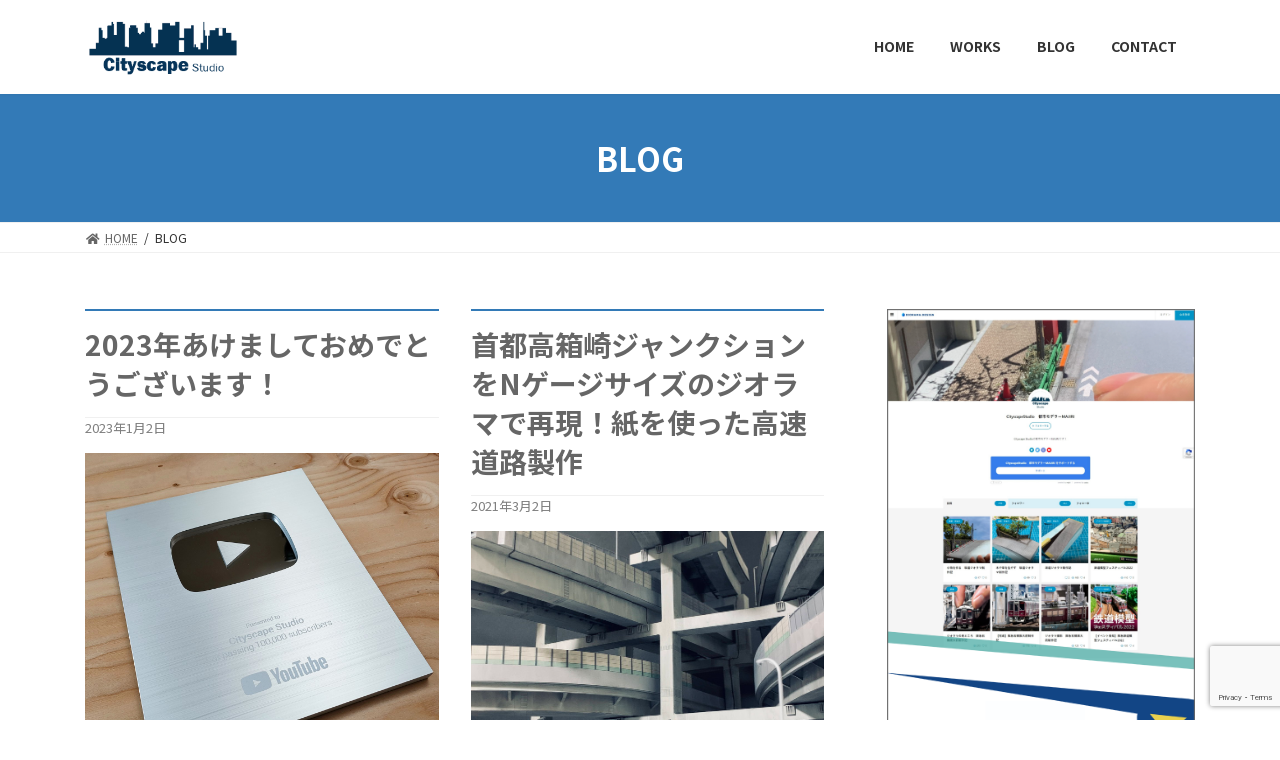

--- FILE ---
content_type: text/html; charset=UTF-8
request_url: https://cityscape-studio.jp/blog
body_size: 10722
content:

<!DOCTYPE html>
<html lang="ja">
<head>
<meta charset="utf-8">
<meta http-equiv="X-UA-Compatible" content="IE=edge">
<meta name="viewport" content="width=device-width, initial-scale=1">
		<!-- Global site tag (gtag.js) - Google Analytics -->
		<script async src="https://www.googletagmanager.com/gtag/js?id=G-S6KRVCY1EG"></script>
		<script>
		window.dataLayer = window.dataLayer || [];
		function gtag(){dataLayer.push(arguments);}
		gtag('js', new Date());
		gtag('config', 'G-S6KRVCY1EG');
		</script>
	<title>BLOG | Cityscape Studio シティスケープスタジオ</title>
<meta name='robots' content='max-image-preview:large' />
<link rel='dns-prefetch' href='//www.google.com' />
<link rel="alternate" type="application/rss+xml" title="Cityscape Studio シティスケープスタジオ &raquo; フィード" href="https://cityscape-studio.jp/feed" />
<link rel="alternate" type="application/rss+xml" title="Cityscape Studio シティスケープスタジオ &raquo; コメントフィード" href="https://cityscape-studio.jp/comments/feed" />
<meta name="description" content="" /><script type="text/javascript">
window._wpemojiSettings = {"baseUrl":"https:\/\/s.w.org\/images\/core\/emoji\/14.0.0\/72x72\/","ext":".png","svgUrl":"https:\/\/s.w.org\/images\/core\/emoji\/14.0.0\/svg\/","svgExt":".svg","source":{"concatemoji":"https:\/\/cityscape-studio.jp\/wp-includes\/js\/wp-emoji-release.min.js?ver=6.1.9"}};
/*! This file is auto-generated */
!function(e,a,t){var n,r,o,i=a.createElement("canvas"),p=i.getContext&&i.getContext("2d");function s(e,t){var a=String.fromCharCode,e=(p.clearRect(0,0,i.width,i.height),p.fillText(a.apply(this,e),0,0),i.toDataURL());return p.clearRect(0,0,i.width,i.height),p.fillText(a.apply(this,t),0,0),e===i.toDataURL()}function c(e){var t=a.createElement("script");t.src=e,t.defer=t.type="text/javascript",a.getElementsByTagName("head")[0].appendChild(t)}for(o=Array("flag","emoji"),t.supports={everything:!0,everythingExceptFlag:!0},r=0;r<o.length;r++)t.supports[o[r]]=function(e){if(p&&p.fillText)switch(p.textBaseline="top",p.font="600 32px Arial",e){case"flag":return s([127987,65039,8205,9895,65039],[127987,65039,8203,9895,65039])?!1:!s([55356,56826,55356,56819],[55356,56826,8203,55356,56819])&&!s([55356,57332,56128,56423,56128,56418,56128,56421,56128,56430,56128,56423,56128,56447],[55356,57332,8203,56128,56423,8203,56128,56418,8203,56128,56421,8203,56128,56430,8203,56128,56423,8203,56128,56447]);case"emoji":return!s([129777,127995,8205,129778,127999],[129777,127995,8203,129778,127999])}return!1}(o[r]),t.supports.everything=t.supports.everything&&t.supports[o[r]],"flag"!==o[r]&&(t.supports.everythingExceptFlag=t.supports.everythingExceptFlag&&t.supports[o[r]]);t.supports.everythingExceptFlag=t.supports.everythingExceptFlag&&!t.supports.flag,t.DOMReady=!1,t.readyCallback=function(){t.DOMReady=!0},t.supports.everything||(n=function(){t.readyCallback()},a.addEventListener?(a.addEventListener("DOMContentLoaded",n,!1),e.addEventListener("load",n,!1)):(e.attachEvent("onload",n),a.attachEvent("onreadystatechange",function(){"complete"===a.readyState&&t.readyCallback()})),(e=t.source||{}).concatemoji?c(e.concatemoji):e.wpemoji&&e.twemoji&&(c(e.twemoji),c(e.wpemoji)))}(window,document,window._wpemojiSettings);
</script>
<style type="text/css">
img.wp-smiley,
img.emoji {
	display: inline !important;
	border: none !important;
	box-shadow: none !important;
	height: 1em !important;
	width: 1em !important;
	margin: 0 0.07em !important;
	vertical-align: -0.1em !important;
	background: none !important;
	padding: 0 !important;
}
</style>
	<link rel='stylesheet' id='vkExUnit_common_style-css' href='https://cityscape-studio.jp/wp-content/plugins/vk-all-in-one-expansion-unit/assets/css/vkExUnit_style.css?ver=9.70.2.0' type='text/css' media='all' />
<style id='vkExUnit_common_style-inline-css' type='text/css'>
:root {--ver_page_top_button_url:url(https://cityscape-studio.jp/wp-content/plugins/vk-all-in-one-expansion-unit/assets/images/to-top-btn-icon.svg);}@font-face {font-weight: normal;font-style: normal;font-family: "vk_sns";src: url("https://cityscape-studio.jp/wp-content/plugins/vk-all-in-one-expansion-unit/inc/sns/icons/fonts/vk_sns.eot?-bq20cj");src: url("https://cityscape-studio.jp/wp-content/plugins/vk-all-in-one-expansion-unit/inc/sns/icons/fonts/vk_sns.eot?#iefix-bq20cj") format("embedded-opentype"),url("https://cityscape-studio.jp/wp-content/plugins/vk-all-in-one-expansion-unit/inc/sns/icons/fonts/vk_sns.woff?-bq20cj") format("woff"),url("https://cityscape-studio.jp/wp-content/plugins/vk-all-in-one-expansion-unit/inc/sns/icons/fonts/vk_sns.ttf?-bq20cj") format("truetype"),url("https://cityscape-studio.jp/wp-content/plugins/vk-all-in-one-expansion-unit/inc/sns/icons/fonts/vk_sns.svg?-bq20cj#vk_sns") format("svg");}
</style>
<link rel='stylesheet' id='wp-block-library-css' href='https://cityscape-studio.jp/wp-includes/css/dist/block-library/style.min.css?ver=6.1.9' type='text/css' media='all' />
<style id='wp-block-library-inline-css' type='text/css'>
.has-text-align-justify{text-align:justify;}
/* VK Color Palettes */:root{ --vk-color-primary:#337ab7}:root .has-vk-color-primary-color { color:var(--vk-color-primary); }:root .has-vk-color-primary-background-color { background-color:var(--vk-color-primary); }:root{ --vk-color-primary-dark:#286192}:root .has-vk-color-primary-dark-color { color:var(--vk-color-primary-dark); }:root .has-vk-color-primary-dark-background-color { background-color:var(--vk-color-primary-dark); }:root{ --vk-color-primary-vivid:#3886c9}:root .has-vk-color-primary-vivid-color { color:var(--vk-color-primary-vivid); }:root .has-vk-color-primary-vivid-background-color { background-color:var(--vk-color-primary-vivid); }
</style>
<link rel='stylesheet' id='mediaelement-css' href='https://cityscape-studio.jp/wp-includes/js/mediaelement/mediaelementplayer-legacy.min.css?ver=4.2.17' type='text/css' media='all' />
<link rel='stylesheet' id='wp-mediaelement-css' href='https://cityscape-studio.jp/wp-includes/js/mediaelement/wp-mediaelement.min.css?ver=6.1.9' type='text/css' media='all' />
<link rel='stylesheet' id='classic-theme-styles-css' href='https://cityscape-studio.jp/wp-includes/css/classic-themes.min.css?ver=1' type='text/css' media='all' />
<style id='global-styles-inline-css' type='text/css'>
body{--wp--preset--color--black: #000000;--wp--preset--color--cyan-bluish-gray: #abb8c3;--wp--preset--color--white: #ffffff;--wp--preset--color--pale-pink: #f78da7;--wp--preset--color--vivid-red: #cf2e2e;--wp--preset--color--luminous-vivid-orange: #ff6900;--wp--preset--color--luminous-vivid-amber: #fcb900;--wp--preset--color--light-green-cyan: #7bdcb5;--wp--preset--color--vivid-green-cyan: #00d084;--wp--preset--color--pale-cyan-blue: #8ed1fc;--wp--preset--color--vivid-cyan-blue: #0693e3;--wp--preset--color--vivid-purple: #9b51e0;--wp--preset--gradient--vivid-cyan-blue-to-vivid-purple: linear-gradient(135deg,rgba(6,147,227,1) 0%,rgb(155,81,224) 100%);--wp--preset--gradient--light-green-cyan-to-vivid-green-cyan: linear-gradient(135deg,rgb(122,220,180) 0%,rgb(0,208,130) 100%);--wp--preset--gradient--luminous-vivid-amber-to-luminous-vivid-orange: linear-gradient(135deg,rgba(252,185,0,1) 0%,rgba(255,105,0,1) 100%);--wp--preset--gradient--luminous-vivid-orange-to-vivid-red: linear-gradient(135deg,rgba(255,105,0,1) 0%,rgb(207,46,46) 100%);--wp--preset--gradient--very-light-gray-to-cyan-bluish-gray: linear-gradient(135deg,rgb(238,238,238) 0%,rgb(169,184,195) 100%);--wp--preset--gradient--cool-to-warm-spectrum: linear-gradient(135deg,rgb(74,234,220) 0%,rgb(151,120,209) 20%,rgb(207,42,186) 40%,rgb(238,44,130) 60%,rgb(251,105,98) 80%,rgb(254,248,76) 100%);--wp--preset--gradient--blush-light-purple: linear-gradient(135deg,rgb(255,206,236) 0%,rgb(152,150,240) 100%);--wp--preset--gradient--blush-bordeaux: linear-gradient(135deg,rgb(254,205,165) 0%,rgb(254,45,45) 50%,rgb(107,0,62) 100%);--wp--preset--gradient--luminous-dusk: linear-gradient(135deg,rgb(255,203,112) 0%,rgb(199,81,192) 50%,rgb(65,88,208) 100%);--wp--preset--gradient--pale-ocean: linear-gradient(135deg,rgb(255,245,203) 0%,rgb(182,227,212) 50%,rgb(51,167,181) 100%);--wp--preset--gradient--electric-grass: linear-gradient(135deg,rgb(202,248,128) 0%,rgb(113,206,126) 100%);--wp--preset--gradient--midnight: linear-gradient(135deg,rgb(2,3,129) 0%,rgb(40,116,252) 100%);--wp--preset--gradient--vivid-green-cyan-to-vivid-cyan-blue: linear-gradient(135deg,rgba(0,208,132,1) 0%,rgba(6,147,227,1) 100%);--wp--preset--duotone--dark-grayscale: url('#wp-duotone-dark-grayscale');--wp--preset--duotone--grayscale: url('#wp-duotone-grayscale');--wp--preset--duotone--purple-yellow: url('#wp-duotone-purple-yellow');--wp--preset--duotone--blue-red: url('#wp-duotone-blue-red');--wp--preset--duotone--midnight: url('#wp-duotone-midnight');--wp--preset--duotone--magenta-yellow: url('#wp-duotone-magenta-yellow');--wp--preset--duotone--purple-green: url('#wp-duotone-purple-green');--wp--preset--duotone--blue-orange: url('#wp-duotone-blue-orange');--wp--preset--font-size--small: 14px;--wp--preset--font-size--medium: 20px;--wp--preset--font-size--large: 24px;--wp--preset--font-size--x-large: 42px;--wp--preset--font-size--regular: 16px;--wp--preset--font-size--huge: 36px;--wp--preset--spacing--20: 0.44rem;--wp--preset--spacing--30: 0.67rem;--wp--preset--spacing--40: 1rem;--wp--preset--spacing--50: 1.5rem;--wp--preset--spacing--60: 2.25rem;--wp--preset--spacing--70: 3.38rem;--wp--preset--spacing--80: 5.06rem;}:where(.is-layout-flex){gap: 0.5em;}body .is-layout-flow > .alignleft{float: left;margin-inline-start: 0;margin-inline-end: 2em;}body .is-layout-flow > .alignright{float: right;margin-inline-start: 2em;margin-inline-end: 0;}body .is-layout-flow > .aligncenter{margin-left: auto !important;margin-right: auto !important;}body .is-layout-constrained > .alignleft{float: left;margin-inline-start: 0;margin-inline-end: 2em;}body .is-layout-constrained > .alignright{float: right;margin-inline-start: 2em;margin-inline-end: 0;}body .is-layout-constrained > .aligncenter{margin-left: auto !important;margin-right: auto !important;}body .is-layout-constrained > :where(:not(.alignleft):not(.alignright):not(.alignfull)){max-width: var(--wp--style--global--content-size);margin-left: auto !important;margin-right: auto !important;}body .is-layout-constrained > .alignwide{max-width: var(--wp--style--global--wide-size);}body .is-layout-flex{display: flex;}body .is-layout-flex{flex-wrap: wrap;align-items: center;}body .is-layout-flex > *{margin: 0;}:where(.wp-block-columns.is-layout-flex){gap: 2em;}.has-black-color{color: var(--wp--preset--color--black) !important;}.has-cyan-bluish-gray-color{color: var(--wp--preset--color--cyan-bluish-gray) !important;}.has-white-color{color: var(--wp--preset--color--white) !important;}.has-pale-pink-color{color: var(--wp--preset--color--pale-pink) !important;}.has-vivid-red-color{color: var(--wp--preset--color--vivid-red) !important;}.has-luminous-vivid-orange-color{color: var(--wp--preset--color--luminous-vivid-orange) !important;}.has-luminous-vivid-amber-color{color: var(--wp--preset--color--luminous-vivid-amber) !important;}.has-light-green-cyan-color{color: var(--wp--preset--color--light-green-cyan) !important;}.has-vivid-green-cyan-color{color: var(--wp--preset--color--vivid-green-cyan) !important;}.has-pale-cyan-blue-color{color: var(--wp--preset--color--pale-cyan-blue) !important;}.has-vivid-cyan-blue-color{color: var(--wp--preset--color--vivid-cyan-blue) !important;}.has-vivid-purple-color{color: var(--wp--preset--color--vivid-purple) !important;}.has-black-background-color{background-color: var(--wp--preset--color--black) !important;}.has-cyan-bluish-gray-background-color{background-color: var(--wp--preset--color--cyan-bluish-gray) !important;}.has-white-background-color{background-color: var(--wp--preset--color--white) !important;}.has-pale-pink-background-color{background-color: var(--wp--preset--color--pale-pink) !important;}.has-vivid-red-background-color{background-color: var(--wp--preset--color--vivid-red) !important;}.has-luminous-vivid-orange-background-color{background-color: var(--wp--preset--color--luminous-vivid-orange) !important;}.has-luminous-vivid-amber-background-color{background-color: var(--wp--preset--color--luminous-vivid-amber) !important;}.has-light-green-cyan-background-color{background-color: var(--wp--preset--color--light-green-cyan) !important;}.has-vivid-green-cyan-background-color{background-color: var(--wp--preset--color--vivid-green-cyan) !important;}.has-pale-cyan-blue-background-color{background-color: var(--wp--preset--color--pale-cyan-blue) !important;}.has-vivid-cyan-blue-background-color{background-color: var(--wp--preset--color--vivid-cyan-blue) !important;}.has-vivid-purple-background-color{background-color: var(--wp--preset--color--vivid-purple) !important;}.has-black-border-color{border-color: var(--wp--preset--color--black) !important;}.has-cyan-bluish-gray-border-color{border-color: var(--wp--preset--color--cyan-bluish-gray) !important;}.has-white-border-color{border-color: var(--wp--preset--color--white) !important;}.has-pale-pink-border-color{border-color: var(--wp--preset--color--pale-pink) !important;}.has-vivid-red-border-color{border-color: var(--wp--preset--color--vivid-red) !important;}.has-luminous-vivid-orange-border-color{border-color: var(--wp--preset--color--luminous-vivid-orange) !important;}.has-luminous-vivid-amber-border-color{border-color: var(--wp--preset--color--luminous-vivid-amber) !important;}.has-light-green-cyan-border-color{border-color: var(--wp--preset--color--light-green-cyan) !important;}.has-vivid-green-cyan-border-color{border-color: var(--wp--preset--color--vivid-green-cyan) !important;}.has-pale-cyan-blue-border-color{border-color: var(--wp--preset--color--pale-cyan-blue) !important;}.has-vivid-cyan-blue-border-color{border-color: var(--wp--preset--color--vivid-cyan-blue) !important;}.has-vivid-purple-border-color{border-color: var(--wp--preset--color--vivid-purple) !important;}.has-vivid-cyan-blue-to-vivid-purple-gradient-background{background: var(--wp--preset--gradient--vivid-cyan-blue-to-vivid-purple) !important;}.has-light-green-cyan-to-vivid-green-cyan-gradient-background{background: var(--wp--preset--gradient--light-green-cyan-to-vivid-green-cyan) !important;}.has-luminous-vivid-amber-to-luminous-vivid-orange-gradient-background{background: var(--wp--preset--gradient--luminous-vivid-amber-to-luminous-vivid-orange) !important;}.has-luminous-vivid-orange-to-vivid-red-gradient-background{background: var(--wp--preset--gradient--luminous-vivid-orange-to-vivid-red) !important;}.has-very-light-gray-to-cyan-bluish-gray-gradient-background{background: var(--wp--preset--gradient--very-light-gray-to-cyan-bluish-gray) !important;}.has-cool-to-warm-spectrum-gradient-background{background: var(--wp--preset--gradient--cool-to-warm-spectrum) !important;}.has-blush-light-purple-gradient-background{background: var(--wp--preset--gradient--blush-light-purple) !important;}.has-blush-bordeaux-gradient-background{background: var(--wp--preset--gradient--blush-bordeaux) !important;}.has-luminous-dusk-gradient-background{background: var(--wp--preset--gradient--luminous-dusk) !important;}.has-pale-ocean-gradient-background{background: var(--wp--preset--gradient--pale-ocean) !important;}.has-electric-grass-gradient-background{background: var(--wp--preset--gradient--electric-grass) !important;}.has-midnight-gradient-background{background: var(--wp--preset--gradient--midnight) !important;}.has-small-font-size{font-size: var(--wp--preset--font-size--small) !important;}.has-medium-font-size{font-size: var(--wp--preset--font-size--medium) !important;}.has-large-font-size{font-size: var(--wp--preset--font-size--large) !important;}.has-x-large-font-size{font-size: var(--wp--preset--font-size--x-large) !important;}
.wp-block-navigation a:where(:not(.wp-element-button)){color: inherit;}
:where(.wp-block-columns.is-layout-flex){gap: 2em;}
.wp-block-pullquote{font-size: 1.5em;line-height: 1.6;}
</style>
<link rel='stylesheet' id='contact-form-7-css' href='https://cityscape-studio.jp/wp-content/plugins/contact-form-7/includes/css/styles.css?ver=5.5.6.1' type='text/css' media='all' />
<link rel='stylesheet' id='wp-show-posts-css' href='https://cityscape-studio.jp/wp-content/plugins/wp-show-posts/css/wp-show-posts-min.css?ver=1.1.3' type='text/css' media='all' />
<link rel='stylesheet' id='lightning-common-style-css' href='https://cityscape-studio.jp/wp-content/themes/lightning/_g3/assets/css/style.css?ver=14.15.1' type='text/css' media='all' />
<style id='lightning-common-style-inline-css' type='text/css'>
/* Lightning */:root {--vk-color-primary:#337ab7;--vk-color-primary-dark:#286192;--vk-color-primary-vivid:#3886c9;--g_nav_main_acc_icon_open_url:url(https://cityscape-studio.jp/wp-content/themes/lightning/_g3/inc/vk-mobile-nav/package/images/vk-menu-acc-icon-open-black.svg);--g_nav_main_acc_icon_close_url: url(https://cityscape-studio.jp/wp-content/themes/lightning/_g3/inc/vk-mobile-nav/package/images/vk-menu-close-black.svg);--g_nav_sub_acc_icon_open_url: url(https://cityscape-studio.jp/wp-content/themes/lightning/_g3/inc/vk-mobile-nav/package/images/vk-menu-acc-icon-open-white.svg);--g_nav_sub_acc_icon_close_url: url(https://cityscape-studio.jp/wp-content/themes/lightning/_g3/inc/vk-mobile-nav/package/images/vk-menu-close-white.svg);}
html{scroll-padding-top:var(--vk-size-admin-bar);}
/* vk-mobile-nav */:root {--vk-mobile-nav-menu-btn-bg-src: url("https://cityscape-studio.jp/wp-content/themes/lightning/_g3/inc/vk-mobile-nav/package/images/vk-menu-btn-black.svg");--vk-mobile-nav-menu-btn-close-bg-src: url("https://cityscape-studio.jp/wp-content/themes/lightning/_g3/inc/vk-mobile-nav/package/images/vk-menu-close-black.svg");--vk-menu-acc-icon-open-black-bg-src: url("https://cityscape-studio.jp/wp-content/themes/lightning/_g3/inc/vk-mobile-nav/package/images/vk-menu-acc-icon-open-black.svg");--vk-menu-acc-icon-open-white-bg-src: url("https://cityscape-studio.jp/wp-content/themes/lightning/_g3/inc/vk-mobile-nav/package/images/vk-menu-acc-icon-open-white.svg");--vk-menu-acc-icon-close-black-bg-src: url("https://cityscape-studio.jp/wp-content/themes/lightning/_g3/inc/vk-mobile-nav/package/images/vk-menu-close-black.svg");--vk-menu-acc-icon-close-white-bg-src: url("https://cityscape-studio.jp/wp-content/themes/lightning/_g3/inc/vk-mobile-nav/package/images/vk-menu-close-white.svg");}
</style>
<link rel='stylesheet' id='lightning-design-style-css' href='https://cityscape-studio.jp/wp-content/themes/lightning/_g3/design-skin/origin3/css/style.css?ver=14.15.1' type='text/css' media='all' />
<style id='lightning-design-style-inline-css' type='text/css'>
.tagcloud a:before { font-family: "Font Awesome 5 Free";content: "\f02b";font-weight: bold; }
</style>
<link rel='stylesheet' id='vk-swiper-style-css' href='https://cityscape-studio.jp/wp-content/themes/lightning/_g3/inc/vk-swiper/package/assets/css/swiper-bundle.min.css?ver=6.8.0' type='text/css' media='all' />
<link rel='stylesheet' id='vk-blog-card-css' href='https://cityscape-studio.jp/wp-content/themes/lightning/_g3/inc/vk-wp-oembed-blog-card/package/css/blog-card.css?ver=6.1.9' type='text/css' media='all' />
<link rel='stylesheet' id='lightning-theme-style-css' href='https://cityscape-studio.jp/wp-content/themes/lightning/style.css?ver=14.15.1' type='text/css' media='all' />
<link rel='stylesheet' id='vk-font-awesome-css' href='https://cityscape-studio.jp/wp-content/themes/lightning/inc/font-awesome/package/versions/5/css/all.min.css?ver=5.13.0' type='text/css' media='all' />
<link rel='stylesheet' id='jetpack_css-css' href='https://cityscape-studio.jp/wp-content/plugins/jetpack/css/jetpack.css?ver=10.5.3' type='text/css' media='all' />
<link rel="https://api.w.org/" href="https://cityscape-studio.jp/wp-json/" /><link rel="alternate" type="application/json" href="https://cityscape-studio.jp/wp-json/wp/v2/pages/9" /><link rel="EditURI" type="application/rsd+xml" title="RSD" href="https://cityscape-studio.jp/xmlrpc.php?rsd" />
<link rel="wlwmanifest" type="application/wlwmanifest+xml" href="https://cityscape-studio.jp/wp-includes/wlwmanifest.xml" />
<meta name="generator" content="WordPress 6.1.9" />
<link rel="canonical" href="https://cityscape-studio.jp/blog" />
<link rel='shortlink' href='https://cityscape-studio.jp/?p=9' />
<link rel="alternate" type="application/json+oembed" href="https://cityscape-studio.jp/wp-json/oembed/1.0/embed?url=https%3A%2F%2Fcityscape-studio.jp%2Fblog" />
<link rel="alternate" type="text/xml+oembed" href="https://cityscape-studio.jp/wp-json/oembed/1.0/embed?url=https%3A%2F%2Fcityscape-studio.jp%2Fblog&#038;format=xml" />
<style type='text/css'>img#wpstats{display:none}</style>
	<!-- [ VK All in One Expansion Unit OGP ] -->
<meta property="og:site_name" content="Cityscape Studio シティスケープスタジオ" />
<meta property="og:url" content="https://cityscape-studio.jp/blog" />
<meta property="og:title" content="BLOG | Cityscape Studio シティスケープスタジオ" />
<meta property="og:description" content="" />
<meta property="og:type" content="article" />
<!-- [ / VK All in One Expansion Unit OGP ] -->
<!-- [ VK All in One Expansion Unit twitter card ] -->
<meta name="twitter:card" content="summary_large_image">
<meta name="twitter:description" content="">
<meta name="twitter:title" content="BLOG | Cityscape Studio シティスケープスタジオ">
<meta name="twitter:url" content="https://cityscape-studio.jp/blog">
	<meta name="twitter:domain" content="cityscape-studio.jp">
	<meta name="twitter:site" content="@Cityscape_Std">
	<!-- [ / VK All in One Expansion Unit twitter card ] -->
	<link rel="icon" href="https://cityscape-studio.jp/wp-content/uploads/2022/01/cropped-512×512px-1-32x32.png" sizes="32x32" />
<link rel="icon" href="https://cityscape-studio.jp/wp-content/uploads/2022/01/cropped-512×512px-1-192x192.png" sizes="192x192" />
<link rel="apple-touch-icon" href="https://cityscape-studio.jp/wp-content/uploads/2022/01/cropped-512×512px-1-180x180.png" />
<meta name="msapplication-TileImage" content="https://cityscape-studio.jp/wp-content/uploads/2022/01/cropped-512×512px-1-270x270.png" />
		<style type="text/css" id="wp-custom-css">
			.site-footer-copyright p:nth-child(2) {
    display:none;
}		</style>
		</head>
<body class="page-template-default page page-id-9 wp-custom-logo wp-embed-responsive post-name-blog post-type-page sidebar-fix sidebar-fix-priority-top device-pc fa_v5_css">
<a class="skip-link screen-reader-text" href="#main">コンテンツへスキップ</a>
<a class="skip-link screen-reader-text" href="#vk-mobile-nav">ナビゲーションに移動</a>
<svg xmlns="http://www.w3.org/2000/svg" viewBox="0 0 0 0" width="0" height="0" focusable="false" role="none" style="visibility: hidden; position: absolute; left: -9999px; overflow: hidden;" ><defs><filter id="wp-duotone-dark-grayscale"><feColorMatrix color-interpolation-filters="sRGB" type="matrix" values=" .299 .587 .114 0 0 .299 .587 .114 0 0 .299 .587 .114 0 0 .299 .587 .114 0 0 " /><feComponentTransfer color-interpolation-filters="sRGB" ><feFuncR type="table" tableValues="0 0.49803921568627" /><feFuncG type="table" tableValues="0 0.49803921568627" /><feFuncB type="table" tableValues="0 0.49803921568627" /><feFuncA type="table" tableValues="1 1" /></feComponentTransfer><feComposite in2="SourceGraphic" operator="in" /></filter></defs></svg><svg xmlns="http://www.w3.org/2000/svg" viewBox="0 0 0 0" width="0" height="0" focusable="false" role="none" style="visibility: hidden; position: absolute; left: -9999px; overflow: hidden;" ><defs><filter id="wp-duotone-grayscale"><feColorMatrix color-interpolation-filters="sRGB" type="matrix" values=" .299 .587 .114 0 0 .299 .587 .114 0 0 .299 .587 .114 0 0 .299 .587 .114 0 0 " /><feComponentTransfer color-interpolation-filters="sRGB" ><feFuncR type="table" tableValues="0 1" /><feFuncG type="table" tableValues="0 1" /><feFuncB type="table" tableValues="0 1" /><feFuncA type="table" tableValues="1 1" /></feComponentTransfer><feComposite in2="SourceGraphic" operator="in" /></filter></defs></svg><svg xmlns="http://www.w3.org/2000/svg" viewBox="0 0 0 0" width="0" height="0" focusable="false" role="none" style="visibility: hidden; position: absolute; left: -9999px; overflow: hidden;" ><defs><filter id="wp-duotone-purple-yellow"><feColorMatrix color-interpolation-filters="sRGB" type="matrix" values=" .299 .587 .114 0 0 .299 .587 .114 0 0 .299 .587 .114 0 0 .299 .587 .114 0 0 " /><feComponentTransfer color-interpolation-filters="sRGB" ><feFuncR type="table" tableValues="0.54901960784314 0.98823529411765" /><feFuncG type="table" tableValues="0 1" /><feFuncB type="table" tableValues="0.71764705882353 0.25490196078431" /><feFuncA type="table" tableValues="1 1" /></feComponentTransfer><feComposite in2="SourceGraphic" operator="in" /></filter></defs></svg><svg xmlns="http://www.w3.org/2000/svg" viewBox="0 0 0 0" width="0" height="0" focusable="false" role="none" style="visibility: hidden; position: absolute; left: -9999px; overflow: hidden;" ><defs><filter id="wp-duotone-blue-red"><feColorMatrix color-interpolation-filters="sRGB" type="matrix" values=" .299 .587 .114 0 0 .299 .587 .114 0 0 .299 .587 .114 0 0 .299 .587 .114 0 0 " /><feComponentTransfer color-interpolation-filters="sRGB" ><feFuncR type="table" tableValues="0 1" /><feFuncG type="table" tableValues="0 0.27843137254902" /><feFuncB type="table" tableValues="0.5921568627451 0.27843137254902" /><feFuncA type="table" tableValues="1 1" /></feComponentTransfer><feComposite in2="SourceGraphic" operator="in" /></filter></defs></svg><svg xmlns="http://www.w3.org/2000/svg" viewBox="0 0 0 0" width="0" height="0" focusable="false" role="none" style="visibility: hidden; position: absolute; left: -9999px; overflow: hidden;" ><defs><filter id="wp-duotone-midnight"><feColorMatrix color-interpolation-filters="sRGB" type="matrix" values=" .299 .587 .114 0 0 .299 .587 .114 0 0 .299 .587 .114 0 0 .299 .587 .114 0 0 " /><feComponentTransfer color-interpolation-filters="sRGB" ><feFuncR type="table" tableValues="0 0" /><feFuncG type="table" tableValues="0 0.64705882352941" /><feFuncB type="table" tableValues="0 1" /><feFuncA type="table" tableValues="1 1" /></feComponentTransfer><feComposite in2="SourceGraphic" operator="in" /></filter></defs></svg><svg xmlns="http://www.w3.org/2000/svg" viewBox="0 0 0 0" width="0" height="0" focusable="false" role="none" style="visibility: hidden; position: absolute; left: -9999px; overflow: hidden;" ><defs><filter id="wp-duotone-magenta-yellow"><feColorMatrix color-interpolation-filters="sRGB" type="matrix" values=" .299 .587 .114 0 0 .299 .587 .114 0 0 .299 .587 .114 0 0 .299 .587 .114 0 0 " /><feComponentTransfer color-interpolation-filters="sRGB" ><feFuncR type="table" tableValues="0.78039215686275 1" /><feFuncG type="table" tableValues="0 0.94901960784314" /><feFuncB type="table" tableValues="0.35294117647059 0.47058823529412" /><feFuncA type="table" tableValues="1 1" /></feComponentTransfer><feComposite in2="SourceGraphic" operator="in" /></filter></defs></svg><svg xmlns="http://www.w3.org/2000/svg" viewBox="0 0 0 0" width="0" height="0" focusable="false" role="none" style="visibility: hidden; position: absolute; left: -9999px; overflow: hidden;" ><defs><filter id="wp-duotone-purple-green"><feColorMatrix color-interpolation-filters="sRGB" type="matrix" values=" .299 .587 .114 0 0 .299 .587 .114 0 0 .299 .587 .114 0 0 .299 .587 .114 0 0 " /><feComponentTransfer color-interpolation-filters="sRGB" ><feFuncR type="table" tableValues="0.65098039215686 0.40392156862745" /><feFuncG type="table" tableValues="0 1" /><feFuncB type="table" tableValues="0.44705882352941 0.4" /><feFuncA type="table" tableValues="1 1" /></feComponentTransfer><feComposite in2="SourceGraphic" operator="in" /></filter></defs></svg><svg xmlns="http://www.w3.org/2000/svg" viewBox="0 0 0 0" width="0" height="0" focusable="false" role="none" style="visibility: hidden; position: absolute; left: -9999px; overflow: hidden;" ><defs><filter id="wp-duotone-blue-orange"><feColorMatrix color-interpolation-filters="sRGB" type="matrix" values=" .299 .587 .114 0 0 .299 .587 .114 0 0 .299 .587 .114 0 0 .299 .587 .114 0 0 " /><feComponentTransfer color-interpolation-filters="sRGB" ><feFuncR type="table" tableValues="0.098039215686275 1" /><feFuncG type="table" tableValues="0 0.66274509803922" /><feFuncB type="table" tableValues="0.84705882352941 0.41960784313725" /><feFuncA type="table" tableValues="1 1" /></feComponentTransfer><feComposite in2="SourceGraphic" operator="in" /></filter></defs></svg>
<header id="site-header" class="site-header site-header--layout--nav-float">
		<div id="site-header-container" class="site-header-container container">

				<div class="site-header-logo">
		<a href="https://cityscape-studio.jp/">
			<span><img src="https://cityscape-studio.jp/wp-content/uploads/2022/01/cropped-新ロゴ.png" alt="Cityscape Studio シティスケープスタジオ" /></span>
		</a>
		</div>

		
		<nav id="global-nav" class="global-nav global-nav--layout--float-right"><ul id="menu-%e3%83%a1%e3%82%a4%e3%83%b3%e3%83%a1%e3%83%8b%e3%83%a5%e3%83%bc" class="menu vk-menu-acc global-nav-list nav"><li id="menu-item-249" class="menu-item menu-item-type-post_type menu-item-object-page menu-item-home"><a href="https://cityscape-studio.jp/"><strong class="global-nav-name">HOME</strong></a></li>
<li id="menu-item-251" class="menu-item menu-item-type-post_type menu-item-object-page"><a href="https://cityscape-studio.jp/dioramas"><strong class="global-nav-name">WORKS</strong></a></li>
<li id="menu-item-496" class="menu-item menu-item-type-custom menu-item-object-custom"><a href="https://diorama.design/gallery/author/CityscapeStudio/"><strong class="global-nav-name">BLOG</strong></a></li>
<li id="menu-item-343" class="menu-item menu-item-type-post_type menu-item-object-page"><a href="https://cityscape-studio.jp/contact"><strong class="global-nav-name">CONTACT</strong></a></li>
</ul></nav>	</div>
	</header>



	<div class="page-header"><div class="page-header-inner container">
<h1 class="page-header-title">BLOG</h1></div></div><!-- [ /.page-header ] -->

	<!-- [ #breadcrumb ] --><div id="breadcrumb" class="breadcrumb"><div class="container"><ol class="breadcrumb-list" itemscope itemtype="https://schema.org/BreadcrumbList"><li class="breadcrumb-list__item breadcrumb-list__item--home" itemprop="itemListElement" itemscope itemtype="http://schema.org/ListItem"><a href="https://cityscape-studio.jp" itemprop="item"><i class="fas fa-fw fa-home"></i><span itemprop="name">HOME</span></a><meta itemprop="position" content="1" /></li><li class="breadcrumb-list__item" itemprop="itemListElement" itemscope itemtype="http://schema.org/ListItem"><span itemprop="name">BLOG</span><meta itemprop="position" content="2" /></li></ol></div>
                </div>
                <!-- [ /#breadcrumb ] -->
                

<div class="site-body">
		<div class="site-body-container container">

		<div class="main-section main-section--col--two" id="main" role="main">
			
			<div id="post-9" class="entry entry-full post-9 page type-page status-publish hentry">

	
	
	
	<div class="entry-body">
				<style>.wp-show-posts-columns#wpsp-435 {margin-left: -2em; }.wp-show-posts-columns#wpsp-435 .wp-show-posts-inner {margin: 0 0 2em 2em; }</style><section id="wpsp-435" class=" wp-show-posts-columns wp-show-posts" style=""><article class=" wp-show-posts-single post-439 post type-post status-publish format-standard has-post-thumbnail hentry category-8 wpsp-col-6" itemtype="http://schema.org/CreativeWork" itemscope><div class="wp-show-posts-inner" style="">						<header class="wp-show-posts-entry-header">
							<h2 class="wp-show-posts-entry-title" itemprop="headline"><a href="https://cityscape-studio.jp/archives/439" rel="bookmark">2023年あけましておめでとうございます！</a></h2><div class="wp-show-posts-entry-meta wp-show-posts-entry-meta-below-title post-meta-inline"><span class="wp-show-posts-posted-on wp-show-posts-meta">
					<a href="https://cityscape-studio.jp/archives/439" title="5:25 PM" rel="bookmark"><time class="wp-show-posts-entry-date published" datetime="2023-01-02T17:25:58+09:00" itemprop="datePublished">2023年1月2日</time><time class="wp-show-posts-updated" datetime="2023-01-02T17:28:20+09:00" itemprop="dateModified">2023年1月2日</time></a>
				</span></div>						</header><!-- .entry-header -->
							<div class="wp-show-posts-image  wpsp-image-center ">
			<a href="https://cityscape-studio.jp/archives/439"  title="2023年あけましておめでとうございます！"><img width="1280" height="1280" src="https://cityscape-studio.jp/wp-content/uploads/2023/01/IMG_20230102_113028.jpg" class="attachment-full size-full wp-post-image" alt="" decoding="async" itemprop="image" srcset="https://cityscape-studio.jp/wp-content/uploads/2023/01/IMG_20230102_113028.jpg 1280w, https://cityscape-studio.jp/wp-content/uploads/2023/01/IMG_20230102_113028-300x300.jpg 300w, https://cityscape-studio.jp/wp-content/uploads/2023/01/IMG_20230102_113028-1024x1024.jpg 1024w, https://cityscape-studio.jp/wp-content/uploads/2023/01/IMG_20230102_113028-150x150.jpg 150w, https://cityscape-studio.jp/wp-content/uploads/2023/01/IMG_20230102_113028-768x768.jpg 768w" sizes="(max-width: 1280px) 100vw, 1280px" /></a>		</div>
								<div class="wp-show-posts-entry-summary" itemprop="text">
							<p>あけましておめでとうございます。 気が付いたら2023年にな...</p>
						</div><!-- .entry-summary -->
					</div><!-- wp-show-posts-inner --></article><article class=" wp-show-posts-single post-171 post type-post status-publish format-standard has-post-thumbnail hentry category-5 wpsp-col-6" itemtype="http://schema.org/CreativeWork" itemscope><div class="wp-show-posts-inner" style="">						<header class="wp-show-posts-entry-header">
							<h2 class="wp-show-posts-entry-title" itemprop="headline"><a href="https://cityscape-studio.jp/archives/171" rel="bookmark">首都高箱崎ジャンクションをNゲージサイズのジオラマで再現！紙を使った高速道路製作</a></h2><div class="wp-show-posts-entry-meta wp-show-posts-entry-meta-below-title post-meta-inline"><span class="wp-show-posts-posted-on wp-show-posts-meta">
					<a href="https://cityscape-studio.jp/archives/171" title="4:47 PM" rel="bookmark"><time class="wp-show-posts-entry-date published" datetime="2021-03-02T16:47:03+09:00" itemprop="datePublished">2021年3月2日</time></a>
				</span></div>						</header><!-- .entry-header -->
							<div class="wp-show-posts-image  wpsp-image-center ">
			<a href="https://cityscape-studio.jp/archives/171"  title="首都高箱崎ジャンクションをNゲージサイズのジオラマで再現！紙を使った高速道路製作"><img width="806" height="605" src="https://cityscape-studio.jp/wp-content/uploads/2021/02/IMG_7299.jpg" class="attachment-full size-full wp-post-image" alt="箱崎ジャンクションジオラマ" decoding="async" loading="lazy" itemprop="image" srcset="https://cityscape-studio.jp/wp-content/uploads/2021/02/IMG_7299.jpg 806w, https://cityscape-studio.jp/wp-content/uploads/2021/02/IMG_7299-300x225.jpg 300w, https://cityscape-studio.jp/wp-content/uploads/2021/02/IMG_7299-768x576.jpg 768w" sizes="(max-width: 806px) 100vw, 806px" /></a>		</div>
								<div class="wp-show-posts-entry-summary" itemprop="text">
							<p>箱崎ジャンクションは、首都高速6号向島線から首都高速9号深川...</p>
						</div><!-- .entry-summary -->
					</div><!-- wp-show-posts-inner --></article><article class=" wp-show-posts-single post-125 post type-post status-publish format-standard has-post-thumbnail hentry category-6 wpsp-col-6" itemtype="http://schema.org/CreativeWork" itemscope><div class="wp-show-posts-inner" style="">						<header class="wp-show-posts-entry-header">
							<h2 class="wp-show-posts-entry-title" itemprop="headline"><a href="https://cityscape-studio.jp/archives/125" rel="bookmark">ジオラマの建物を紙やプラから自作する！ビルや住宅の作り方をご紹介</a></h2><div class="wp-show-posts-entry-meta wp-show-posts-entry-meta-below-title post-meta-inline"><span class="wp-show-posts-posted-on wp-show-posts-meta">
					<a href="https://cityscape-studio.jp/archives/125" title="5:13 PM" rel="bookmark"><time class="wp-show-posts-entry-date published" datetime="2020-12-23T17:13:17+09:00" itemprop="datePublished">2020年12月23日</time></a>
				</span></div>						</header><!-- .entry-header -->
							<div class="wp-show-posts-image  wpsp-image-center ">
			<a href="https://cityscape-studio.jp/archives/125"  title="ジオラマの建物を紙やプラから自作する！ビルや住宅の作り方をご紹介"><img width="2560" height="1920" src="https://cityscape-studio.jp/wp-content/uploads/2020/12/IMG_3964-scaled.jpg" class="attachment-full size-full wp-post-image" alt="Nゲージジオラマ自作建物ビル" decoding="async" loading="lazy" itemprop="image" srcset="https://cityscape-studio.jp/wp-content/uploads/2020/12/IMG_3964-scaled.jpg 2560w, https://cityscape-studio.jp/wp-content/uploads/2020/12/IMG_3964-300x225.jpg 300w, https://cityscape-studio.jp/wp-content/uploads/2020/12/IMG_3964-1024x768.jpg 1024w, https://cityscape-studio.jp/wp-content/uploads/2020/12/IMG_3964-768x576.jpg 768w, https://cityscape-studio.jp/wp-content/uploads/2020/12/IMG_3964-1536x1152.jpg 1536w, https://cityscape-studio.jp/wp-content/uploads/2020/12/IMG_3964-2048x1536.jpg 2048w" sizes="(max-width: 2560px) 100vw, 2560px" /></a>		</div>
								<div class="wp-show-posts-entry-summary" itemprop="text">
							<p>「都会のジオラマには建物がたくさん必要！」 「市販のジオラマ...</p>
						</div><!-- .entry-summary -->
					</div><!-- wp-show-posts-inner --></article><article class=" wp-show-posts-single post-110 post type-post status-publish format-standard has-post-thumbnail hentry category-6 wpsp-col-6" itemtype="http://schema.org/CreativeWork" itemscope><div class="wp-show-posts-inner" style="">						<header class="wp-show-posts-entry-header">
							<h2 class="wp-show-posts-entry-title" itemprop="headline"><a href="https://cityscape-studio.jp/archives/110" rel="bookmark">100均を活用してNゲージジオラマを安く作る！100均ケースジオラマのすゝめ</a></h2><div class="wp-show-posts-entry-meta wp-show-posts-entry-meta-below-title post-meta-inline"><span class="wp-show-posts-posted-on wp-show-posts-meta">
					<a href="https://cityscape-studio.jp/archives/110" title="7:33 PM" rel="bookmark"><time class="wp-show-posts-entry-date published" datetime="2020-12-19T19:33:03+09:00" itemprop="datePublished">2020年12月19日</time></a>
				</span></div>						</header><!-- .entry-header -->
							<div class="wp-show-posts-image  wpsp-image-center ">
			<a href="https://cityscape-studio.jp/archives/110"  title="100均を活用してNゲージジオラマを安く作る！100均ケースジオラマのすゝめ"><img width="800" height="600" src="https://cityscape-studio.jp/wp-content/uploads/2020/12/IMG_5615-1.jpg" class="attachment-full size-full wp-post-image" alt="100均ケースジオラマ大阪環状線" decoding="async" loading="lazy" itemprop="image" srcset="https://cityscape-studio.jp/wp-content/uploads/2020/12/IMG_5615-1.jpg 800w, https://cityscape-studio.jp/wp-content/uploads/2020/12/IMG_5615-1-300x225.jpg 300w, https://cityscape-studio.jp/wp-content/uploads/2020/12/IMG_5615-1-768x576.jpg 768w" sizes="(max-width: 800px) 100vw, 800px" /></a>		</div>
								<div class="wp-show-posts-entry-summary" itemprop="text">
							<p>・ジオラマ作るのってやっぱお金かかる？ ・安くジオラマを作る...</p>
						</div><!-- .entry-summary -->
					</div><!-- wp-show-posts-inner --></article><article class=" wp-show-posts-single post-93 post type-post status-publish format-standard has-post-thumbnail hentry category-6 wpsp-col-6" itemtype="http://schema.org/CreativeWork" itemscope><div class="wp-show-posts-inner" style="">						<header class="wp-show-posts-entry-header">
							<h2 class="wp-show-posts-entry-title" itemprop="headline"><a href="https://cityscape-studio.jp/archives/93" rel="bookmark">都会のジオラマの作り方　基本的な製作手順のご紹介</a></h2><div class="wp-show-posts-entry-meta wp-show-posts-entry-meta-below-title post-meta-inline"><span class="wp-show-posts-posted-on wp-show-posts-meta">
					<a href="https://cityscape-studio.jp/archives/93" title="8:53 PM" rel="bookmark"><time class="wp-show-posts-entry-date published" datetime="2020-12-15T20:53:55+09:00" itemprop="datePublished">2020年12月15日</time></a>
				</span></div>						</header><!-- .entry-header -->
							<div class="wp-show-posts-image  wpsp-image-center ">
			<a href="https://cityscape-studio.jp/archives/93"  title="都会のジオラマの作り方　基本的な製作手順のご紹介"><img width="800" height="599" src="https://cityscape-studio.jp/wp-content/uploads/2020/12/IMG_4517-1.jpg" class="attachment-full size-full wp-post-image" alt="T-TRAK御茶ノ水Nゲージジオラマ" decoding="async" loading="lazy" itemprop="image" srcset="https://cityscape-studio.jp/wp-content/uploads/2020/12/IMG_4517-1.jpg 800w, https://cityscape-studio.jp/wp-content/uploads/2020/12/IMG_4517-1-300x225.jpg 300w, https://cityscape-studio.jp/wp-content/uploads/2020/12/IMG_4517-1-768x575.jpg 768w" sizes="(max-width: 800px) 100vw, 800px" /></a>		</div>
								<div class="wp-show-posts-entry-summary" itemprop="text">
							<p>・ジオラマはどのような手順で作っているのか？ ・ジオラマを作...</p>
						</div><!-- .entry-summary -->
					</div><!-- wp-show-posts-inner --></article><article class=" wp-show-posts-single post-78 post type-post status-publish format-standard has-post-thumbnail hentry category-5 wpsp-col-6" itemtype="http://schema.org/CreativeWork" itemscope><div class="wp-show-posts-inner" style="">						<header class="wp-show-posts-entry-header">
							<h2 class="wp-show-posts-entry-title" itemprop="headline"><a href="https://cityscape-studio.jp/archives/78" rel="bookmark">はじめまして　1/150スケールで都市風景ジオラマつくってます</a></h2><div class="wp-show-posts-entry-meta wp-show-posts-entry-meta-below-title post-meta-inline"><span class="wp-show-posts-posted-on wp-show-posts-meta">
					<a href="https://cityscape-studio.jp/archives/78" title="2:37 PM" rel="bookmark"><time class="wp-show-posts-entry-date published" datetime="2020-12-12T14:37:24+09:00" itemprop="datePublished">2020年12月12日</time><time class="wp-show-posts-updated" datetime="2020-12-12T14:52:38+09:00" itemprop="dateModified">2020年12月12日</time></a>
				</span></div>						</header><!-- .entry-header -->
							<div class="wp-show-posts-image  wpsp-image-center ">
			<a href="https://cityscape-studio.jp/archives/78"  title="はじめまして　1/150スケールで都市風景ジオラマつくってます"><img width="800" height="800" src="https://cityscape-studio.jp/wp-content/uploads/2020/12/IMG_6414.jpg" class="attachment-full size-full wp-post-image" alt="渋谷スクランブル交差点 TSUTAYA QFRONT ビル模型" decoding="async" loading="lazy" itemprop="image" srcset="https://cityscape-studio.jp/wp-content/uploads/2020/12/IMG_6414.jpg 800w, https://cityscape-studio.jp/wp-content/uploads/2020/12/IMG_6414-300x300.jpg 300w, https://cityscape-studio.jp/wp-content/uploads/2020/12/IMG_6414-150x150.jpg 150w, https://cityscape-studio.jp/wp-content/uploads/2020/12/IMG_6414-768x768.jpg 768w, https://cityscape-studio.jp/wp-content/uploads/2020/12/IMG_6414-100x100.jpg 100w" sizes="(max-width: 800px) 100vw, 800px" /></a>		</div>
								<div class="wp-show-posts-entry-summary" itemprop="text">
							<p>はじめまして。Cityscape Studioです。 都市風...</p>
						</div><!-- .entry-summary -->
					</div><!-- wp-show-posts-inner --></article><div class="wpsp-clear"></div></section><!-- .wp-show-posts -->
			</div>

	
	
	
	
		
	
</div><!-- [ /#post-9 ] -->

	
		
		
		
		
	

					</div><!-- [ /.main-section ] -->

		<div class="sub-section sub-section--col--two">
<aside class="widget widget_vkexunit_banner" id="vkexunit_banner-4"><a href="https://diorama.design/gallery/author/CityscapeStudio%E3%80%80%E9%83%BD%E5%B8%82%E3%83%A2%E3%83%87%E3%83%A9%E3%83%BCMAJIRI/" class="veu_banner" target="_blank" ><img src="https://cityscape-studio.jp/wp-content/uploads/2022/08/絶賛ブログ投稿中.png" alt="DIORAMA.DESIGN" /></a></aside><aside class="widget widget_vkexunit_contact_section" id="vkexunit_contact_section-3"><section class="veu_contact veu_contentAddSection vk_contact veu_card veu_contact-layout-horizontal"><div class="contact_frame veu_card_inner"><p class="contact_txt"><span class="contact_txt_catch">制作依頼、製品紹介などのご相談はこちら</span><span class="contact_txt_tel veu_color_txt_key">info@cityscape-studio.jp</span><span class="contact_txt_time"></span></p><a href="https://cityscape-studio.jp/index.php/contact/" class="btn btn-primary btn-lg contact_bt"><span class="contact_bt_txt"><i class="far fa-envelope"></i> お問い合わせ <i class="far fa-arrow-alt-circle-right"></i></span></a></div></section></aside><aside class="widget widget_block" id="block-4">
<figure class="wp-block-embed is-provider-youtube wp-block-embed-youtube"><div class="wp-block-embed__wrapper">
			<div class="blog-card">
				<div class="blog-card-body-outer">
					<div class="blog-card-body">
													<h5 class="blog-card-title">
								<a href="https://www.youtube.com/c/CityscapeStudio">Cityscape Studio シティスケープスタジオ - YouTube</a>
							</h5>
																			<p class="blog-card-text">
								都市ジオラマの制作とその過程を発信しています。
メンバーシップでは動画でジオラマの作り方を解説します。
							</p>
												<div class="blog-card-site-title">
							<a href="http://www.youtube.com">
																	<img decoding="async" loading="lazy" src="https://www.youtube.com/s/desktop/2f190eaf/img/favicon_32x32.png" width="16" height="16" alt="" >
																YouTube							</a>
						</div>
					</div>
				</div>
									<div class="blog-card-image-outer">
						<a href="https://www.youtube.com/c/CityscapeStudio" class="blog-card-image-frame">
							<img decoding="async" class="blog-card-image-src" src="https://yt3.googleusercontent.com/JdfpF46FmFHGNWmA7gamGQu8odzwVNKfBeRCiJP6V7OaKUVGrMtMf9vSLbUq3w6IxgwzgxQbtSY=s900-c-k-c0x00ffffff-no-rj" alt="">
						</a>
					</div>
							</div>

			
</div></figure>
</aside><aside class="widget widget_block" id="block-3">
<figure class="wp-block-embed is-type-rich is-provider-twitter wp-block-embed-twitter"><div class="wp-block-embed__wrapper">
<a class="twitter-timeline" data-width="1140" data-height="1000" data-dnt="true" href="https://twitter.com/Cityscape_Std?ref_src=twsrc%5Etfw">Tweets by Cityscape_Std</a><script async src="https://platform.twitter.com/widgets.js" charset="utf-8"></script>
</div></figure>
</aside> </div><!-- [ /.sub-section ] -->

	</div><!-- [ /.site-body-container ] -->

	
</div><!-- [ /.site-body ] -->

<div class="site-body-bottom">
	<div class="container">
		<aside class="widget widget_text" id="text-3"><h4 class="widget-title sub-section-title">お問い合わせ</h4>			<div class="textwidget"><p><a href="https://cityscape-studio.jp/index.php/contact/">info@cityscape-studio.jp</a></p>
</div>
		</aside>	</div>
</div>

<footer class="site-footer">

		
		
	
	<div class="container site-footer-copyright">
			<p>Copyright &copy; Cityscape Studio シティスケープスタジオ All Rights Reserved.</p><p>Powered by <a href="https://wordpress.org/">WordPress</a> with <a href="https://lightning.nagoya/ja/" target="_blank" title="無料 WordPress テーマ Lightning"> Lightning Theme</a> &amp; <a href="https://ex-unit.nagoya/ja/" target="_blank">VK All in One Expansion Unit</a> by <a href="https://www.vektor-inc.co.jp/" target="_blank">Vektor,Inc.</a> technology.</p>	</div>
</footer> 
<div id="vk-mobile-nav-menu-btn" class="vk-mobile-nav-menu-btn">MENU</div><div class="vk-mobile-nav vk-mobile-nav-drop-in" id="vk-mobile-nav"><nav class="vk-mobile-nav-menu-outer" role="navigation"><ul id="menu-%e3%83%a1%e3%82%a4%e3%83%b3%e3%83%a1%e3%83%8b%e3%83%a5%e3%83%bc-1" class="vk-menu-acc menu"><li id="menu-item-249" class="menu-item menu-item-type-post_type menu-item-object-page menu-item-home menu-item-249"><a href="https://cityscape-studio.jp/">HOME</a></li>
<li id="menu-item-251" class="menu-item menu-item-type-post_type menu-item-object-page menu-item-251"><a href="https://cityscape-studio.jp/dioramas">WORKS</a></li>
<li id="menu-item-496" class="menu-item menu-item-type-custom menu-item-object-custom menu-item-496"><a href="https://diorama.design/gallery/author/CityscapeStudio/">BLOG</a></li>
<li id="menu-item-343" class="menu-item menu-item-type-post_type menu-item-object-page menu-item-343"><a href="https://cityscape-studio.jp/contact">CONTACT</a></li>
</ul></nav></div>
<a href="#top" id="page_top" class="page_top_btn">PAGE TOP</a><link rel='stylesheet' id='add_google_fonts_noto_sans-css' href='https://fonts.googleapis.com/css2?family=Noto+Sans+JP%3Awght%40400%3B700&#038;display=swap&#038;ver=6.1.9' type='text/css' media='all' />
<script type='text/javascript' src='https://cityscape-studio.jp/wp-includes/js/dist/vendor/regenerator-runtime.min.js?ver=0.13.9' id='regenerator-runtime-js'></script>
<script type='text/javascript' src='https://cityscape-studio.jp/wp-includes/js/dist/vendor/wp-polyfill.min.js?ver=3.15.0' id='wp-polyfill-js'></script>
<script type='text/javascript' id='contact-form-7-js-extra'>
/* <![CDATA[ */
var wpcf7 = {"api":{"root":"https:\/\/cityscape-studio.jp\/wp-json\/","namespace":"contact-form-7\/v1"}};
/* ]]> */
</script>
<script type='text/javascript' src='https://cityscape-studio.jp/wp-content/plugins/contact-form-7/includes/js/index.js?ver=5.5.6.1' id='contact-form-7-js'></script>
<script type='text/javascript' src='https://cityscape-studio.jp/wp-content/plugins/vk-all-in-one-expansion-unit/inc/smooth-scroll/js/smooth-scroll.min.js?ver=9.70.2.0' id='smooth-scroll-js-js'></script>
<script type='text/javascript' id='vkExUnit_master-js-js-extra'>
/* <![CDATA[ */
var vkExOpt = {"ajax_url":"https:\/\/cityscape-studio.jp\/wp-admin\/admin-ajax.php"};
/* ]]> */
</script>
<script type='text/javascript' src='https://cityscape-studio.jp/wp-content/plugins/vk-all-in-one-expansion-unit/assets/js/all.min.js?ver=9.70.2.0' id='vkExUnit_master-js-js'></script>
<script type='text/javascript' src='https://cityscape-studio.jp/wp-content/themes/lightning/_g3/inc/vk-swiper/package/assets/js/swiper-bundle.min.js?ver=6.8.0' id='vk-swiper-script-js'></script>
<script type='text/javascript' id='vk-swiper-script-js-after'>
var lightning_swiper = new Swiper('.lightning_swiper-container', {"slidesPerView":1,"spaceBetween":0,"loop":false,"autoplay":{"delay":"4000"},"pagination":{"el":".swiper-pagination","clickable":true},"navigation":{"nextEl":".swiper-button-next","prevEl":".swiper-button-prev"},"effect":"slide"});
</script>
<script type='text/javascript' id='lightning-js-js-extra'>
/* <![CDATA[ */
var lightningOpt = {"header_scrool":"1","add_header_offset_margin":"1"};
/* ]]> */
</script>
<script type='text/javascript' src='https://cityscape-studio.jp/wp-content/themes/lightning/_g3/assets/js/main.js?ver=14.15.1' id='lightning-js-js'></script>
<script type='text/javascript' src='https://www.google.com/recaptcha/api.js?render=6LegYE8gAAAAAOLG1bi5EqnmM9NXYNfpOgd_se_i&#038;ver=3.0' id='google-recaptcha-js'></script>
<script type='text/javascript' id='wpcf7-recaptcha-js-extra'>
/* <![CDATA[ */
var wpcf7_recaptcha = {"sitekey":"6LegYE8gAAAAAOLG1bi5EqnmM9NXYNfpOgd_se_i","actions":{"homepage":"homepage","contactform":"contactform"}};
/* ]]> */
</script>
<script type='text/javascript' src='https://cityscape-studio.jp/wp-content/plugins/contact-form-7/modules/recaptcha/index.js?ver=5.5.6.1' id='wpcf7-recaptcha-js'></script>
<script type='text/javascript' src='https://cityscape-studio.jp/wp-includes/js/jquery/jquery.min.js?ver=3.6.1' id='jquery-core-js'></script>
<script type='text/javascript' src='https://cityscape-studio.jp/wp-includes/js/jquery/jquery-migrate.min.js?ver=3.3.2' id='jquery-migrate-js'></script>
<script type='text/javascript' src='https://cityscape-studio.jp/wp-content/plugins/wp-show-posts/js/jquery.matchHeight.js?ver=1.1.3' id='wpsp-matchHeight-js'></script>
<script src='https://stats.wp.com/e-202604.js' defer></script>
<script>
	_stq = window._stq || [];
	_stq.push([ 'view', {v:'ext',j:'1:10.5.3',blog:'186897129',post:'9',tz:'9',srv:'cityscape-studio.jp'} ]);
	_stq.push([ 'clickTrackerInit', '186897129', '9' ]);
</script>
</body>
</html>

--- FILE ---
content_type: text/html; charset=utf-8
request_url: https://www.google.com/recaptcha/api2/anchor?ar=1&k=6LegYE8gAAAAAOLG1bi5EqnmM9NXYNfpOgd_se_i&co=aHR0cHM6Ly9jaXR5c2NhcGUtc3R1ZGlvLmpwOjQ0Mw..&hl=en&v=PoyoqOPhxBO7pBk68S4YbpHZ&size=invisible&anchor-ms=20000&execute-ms=30000&cb=jh0opr57oe8p
body_size: 48584
content:
<!DOCTYPE HTML><html dir="ltr" lang="en"><head><meta http-equiv="Content-Type" content="text/html; charset=UTF-8">
<meta http-equiv="X-UA-Compatible" content="IE=edge">
<title>reCAPTCHA</title>
<style type="text/css">
/* cyrillic-ext */
@font-face {
  font-family: 'Roboto';
  font-style: normal;
  font-weight: 400;
  font-stretch: 100%;
  src: url(//fonts.gstatic.com/s/roboto/v48/KFO7CnqEu92Fr1ME7kSn66aGLdTylUAMa3GUBHMdazTgWw.woff2) format('woff2');
  unicode-range: U+0460-052F, U+1C80-1C8A, U+20B4, U+2DE0-2DFF, U+A640-A69F, U+FE2E-FE2F;
}
/* cyrillic */
@font-face {
  font-family: 'Roboto';
  font-style: normal;
  font-weight: 400;
  font-stretch: 100%;
  src: url(//fonts.gstatic.com/s/roboto/v48/KFO7CnqEu92Fr1ME7kSn66aGLdTylUAMa3iUBHMdazTgWw.woff2) format('woff2');
  unicode-range: U+0301, U+0400-045F, U+0490-0491, U+04B0-04B1, U+2116;
}
/* greek-ext */
@font-face {
  font-family: 'Roboto';
  font-style: normal;
  font-weight: 400;
  font-stretch: 100%;
  src: url(//fonts.gstatic.com/s/roboto/v48/KFO7CnqEu92Fr1ME7kSn66aGLdTylUAMa3CUBHMdazTgWw.woff2) format('woff2');
  unicode-range: U+1F00-1FFF;
}
/* greek */
@font-face {
  font-family: 'Roboto';
  font-style: normal;
  font-weight: 400;
  font-stretch: 100%;
  src: url(//fonts.gstatic.com/s/roboto/v48/KFO7CnqEu92Fr1ME7kSn66aGLdTylUAMa3-UBHMdazTgWw.woff2) format('woff2');
  unicode-range: U+0370-0377, U+037A-037F, U+0384-038A, U+038C, U+038E-03A1, U+03A3-03FF;
}
/* math */
@font-face {
  font-family: 'Roboto';
  font-style: normal;
  font-weight: 400;
  font-stretch: 100%;
  src: url(//fonts.gstatic.com/s/roboto/v48/KFO7CnqEu92Fr1ME7kSn66aGLdTylUAMawCUBHMdazTgWw.woff2) format('woff2');
  unicode-range: U+0302-0303, U+0305, U+0307-0308, U+0310, U+0312, U+0315, U+031A, U+0326-0327, U+032C, U+032F-0330, U+0332-0333, U+0338, U+033A, U+0346, U+034D, U+0391-03A1, U+03A3-03A9, U+03B1-03C9, U+03D1, U+03D5-03D6, U+03F0-03F1, U+03F4-03F5, U+2016-2017, U+2034-2038, U+203C, U+2040, U+2043, U+2047, U+2050, U+2057, U+205F, U+2070-2071, U+2074-208E, U+2090-209C, U+20D0-20DC, U+20E1, U+20E5-20EF, U+2100-2112, U+2114-2115, U+2117-2121, U+2123-214F, U+2190, U+2192, U+2194-21AE, U+21B0-21E5, U+21F1-21F2, U+21F4-2211, U+2213-2214, U+2216-22FF, U+2308-230B, U+2310, U+2319, U+231C-2321, U+2336-237A, U+237C, U+2395, U+239B-23B7, U+23D0, U+23DC-23E1, U+2474-2475, U+25AF, U+25B3, U+25B7, U+25BD, U+25C1, U+25CA, U+25CC, U+25FB, U+266D-266F, U+27C0-27FF, U+2900-2AFF, U+2B0E-2B11, U+2B30-2B4C, U+2BFE, U+3030, U+FF5B, U+FF5D, U+1D400-1D7FF, U+1EE00-1EEFF;
}
/* symbols */
@font-face {
  font-family: 'Roboto';
  font-style: normal;
  font-weight: 400;
  font-stretch: 100%;
  src: url(//fonts.gstatic.com/s/roboto/v48/KFO7CnqEu92Fr1ME7kSn66aGLdTylUAMaxKUBHMdazTgWw.woff2) format('woff2');
  unicode-range: U+0001-000C, U+000E-001F, U+007F-009F, U+20DD-20E0, U+20E2-20E4, U+2150-218F, U+2190, U+2192, U+2194-2199, U+21AF, U+21E6-21F0, U+21F3, U+2218-2219, U+2299, U+22C4-22C6, U+2300-243F, U+2440-244A, U+2460-24FF, U+25A0-27BF, U+2800-28FF, U+2921-2922, U+2981, U+29BF, U+29EB, U+2B00-2BFF, U+4DC0-4DFF, U+FFF9-FFFB, U+10140-1018E, U+10190-1019C, U+101A0, U+101D0-101FD, U+102E0-102FB, U+10E60-10E7E, U+1D2C0-1D2D3, U+1D2E0-1D37F, U+1F000-1F0FF, U+1F100-1F1AD, U+1F1E6-1F1FF, U+1F30D-1F30F, U+1F315, U+1F31C, U+1F31E, U+1F320-1F32C, U+1F336, U+1F378, U+1F37D, U+1F382, U+1F393-1F39F, U+1F3A7-1F3A8, U+1F3AC-1F3AF, U+1F3C2, U+1F3C4-1F3C6, U+1F3CA-1F3CE, U+1F3D4-1F3E0, U+1F3ED, U+1F3F1-1F3F3, U+1F3F5-1F3F7, U+1F408, U+1F415, U+1F41F, U+1F426, U+1F43F, U+1F441-1F442, U+1F444, U+1F446-1F449, U+1F44C-1F44E, U+1F453, U+1F46A, U+1F47D, U+1F4A3, U+1F4B0, U+1F4B3, U+1F4B9, U+1F4BB, U+1F4BF, U+1F4C8-1F4CB, U+1F4D6, U+1F4DA, U+1F4DF, U+1F4E3-1F4E6, U+1F4EA-1F4ED, U+1F4F7, U+1F4F9-1F4FB, U+1F4FD-1F4FE, U+1F503, U+1F507-1F50B, U+1F50D, U+1F512-1F513, U+1F53E-1F54A, U+1F54F-1F5FA, U+1F610, U+1F650-1F67F, U+1F687, U+1F68D, U+1F691, U+1F694, U+1F698, U+1F6AD, U+1F6B2, U+1F6B9-1F6BA, U+1F6BC, U+1F6C6-1F6CF, U+1F6D3-1F6D7, U+1F6E0-1F6EA, U+1F6F0-1F6F3, U+1F6F7-1F6FC, U+1F700-1F7FF, U+1F800-1F80B, U+1F810-1F847, U+1F850-1F859, U+1F860-1F887, U+1F890-1F8AD, U+1F8B0-1F8BB, U+1F8C0-1F8C1, U+1F900-1F90B, U+1F93B, U+1F946, U+1F984, U+1F996, U+1F9E9, U+1FA00-1FA6F, U+1FA70-1FA7C, U+1FA80-1FA89, U+1FA8F-1FAC6, U+1FACE-1FADC, U+1FADF-1FAE9, U+1FAF0-1FAF8, U+1FB00-1FBFF;
}
/* vietnamese */
@font-face {
  font-family: 'Roboto';
  font-style: normal;
  font-weight: 400;
  font-stretch: 100%;
  src: url(//fonts.gstatic.com/s/roboto/v48/KFO7CnqEu92Fr1ME7kSn66aGLdTylUAMa3OUBHMdazTgWw.woff2) format('woff2');
  unicode-range: U+0102-0103, U+0110-0111, U+0128-0129, U+0168-0169, U+01A0-01A1, U+01AF-01B0, U+0300-0301, U+0303-0304, U+0308-0309, U+0323, U+0329, U+1EA0-1EF9, U+20AB;
}
/* latin-ext */
@font-face {
  font-family: 'Roboto';
  font-style: normal;
  font-weight: 400;
  font-stretch: 100%;
  src: url(//fonts.gstatic.com/s/roboto/v48/KFO7CnqEu92Fr1ME7kSn66aGLdTylUAMa3KUBHMdazTgWw.woff2) format('woff2');
  unicode-range: U+0100-02BA, U+02BD-02C5, U+02C7-02CC, U+02CE-02D7, U+02DD-02FF, U+0304, U+0308, U+0329, U+1D00-1DBF, U+1E00-1E9F, U+1EF2-1EFF, U+2020, U+20A0-20AB, U+20AD-20C0, U+2113, U+2C60-2C7F, U+A720-A7FF;
}
/* latin */
@font-face {
  font-family: 'Roboto';
  font-style: normal;
  font-weight: 400;
  font-stretch: 100%;
  src: url(//fonts.gstatic.com/s/roboto/v48/KFO7CnqEu92Fr1ME7kSn66aGLdTylUAMa3yUBHMdazQ.woff2) format('woff2');
  unicode-range: U+0000-00FF, U+0131, U+0152-0153, U+02BB-02BC, U+02C6, U+02DA, U+02DC, U+0304, U+0308, U+0329, U+2000-206F, U+20AC, U+2122, U+2191, U+2193, U+2212, U+2215, U+FEFF, U+FFFD;
}
/* cyrillic-ext */
@font-face {
  font-family: 'Roboto';
  font-style: normal;
  font-weight: 500;
  font-stretch: 100%;
  src: url(//fonts.gstatic.com/s/roboto/v48/KFO7CnqEu92Fr1ME7kSn66aGLdTylUAMa3GUBHMdazTgWw.woff2) format('woff2');
  unicode-range: U+0460-052F, U+1C80-1C8A, U+20B4, U+2DE0-2DFF, U+A640-A69F, U+FE2E-FE2F;
}
/* cyrillic */
@font-face {
  font-family: 'Roboto';
  font-style: normal;
  font-weight: 500;
  font-stretch: 100%;
  src: url(//fonts.gstatic.com/s/roboto/v48/KFO7CnqEu92Fr1ME7kSn66aGLdTylUAMa3iUBHMdazTgWw.woff2) format('woff2');
  unicode-range: U+0301, U+0400-045F, U+0490-0491, U+04B0-04B1, U+2116;
}
/* greek-ext */
@font-face {
  font-family: 'Roboto';
  font-style: normal;
  font-weight: 500;
  font-stretch: 100%;
  src: url(//fonts.gstatic.com/s/roboto/v48/KFO7CnqEu92Fr1ME7kSn66aGLdTylUAMa3CUBHMdazTgWw.woff2) format('woff2');
  unicode-range: U+1F00-1FFF;
}
/* greek */
@font-face {
  font-family: 'Roboto';
  font-style: normal;
  font-weight: 500;
  font-stretch: 100%;
  src: url(//fonts.gstatic.com/s/roboto/v48/KFO7CnqEu92Fr1ME7kSn66aGLdTylUAMa3-UBHMdazTgWw.woff2) format('woff2');
  unicode-range: U+0370-0377, U+037A-037F, U+0384-038A, U+038C, U+038E-03A1, U+03A3-03FF;
}
/* math */
@font-face {
  font-family: 'Roboto';
  font-style: normal;
  font-weight: 500;
  font-stretch: 100%;
  src: url(//fonts.gstatic.com/s/roboto/v48/KFO7CnqEu92Fr1ME7kSn66aGLdTylUAMawCUBHMdazTgWw.woff2) format('woff2');
  unicode-range: U+0302-0303, U+0305, U+0307-0308, U+0310, U+0312, U+0315, U+031A, U+0326-0327, U+032C, U+032F-0330, U+0332-0333, U+0338, U+033A, U+0346, U+034D, U+0391-03A1, U+03A3-03A9, U+03B1-03C9, U+03D1, U+03D5-03D6, U+03F0-03F1, U+03F4-03F5, U+2016-2017, U+2034-2038, U+203C, U+2040, U+2043, U+2047, U+2050, U+2057, U+205F, U+2070-2071, U+2074-208E, U+2090-209C, U+20D0-20DC, U+20E1, U+20E5-20EF, U+2100-2112, U+2114-2115, U+2117-2121, U+2123-214F, U+2190, U+2192, U+2194-21AE, U+21B0-21E5, U+21F1-21F2, U+21F4-2211, U+2213-2214, U+2216-22FF, U+2308-230B, U+2310, U+2319, U+231C-2321, U+2336-237A, U+237C, U+2395, U+239B-23B7, U+23D0, U+23DC-23E1, U+2474-2475, U+25AF, U+25B3, U+25B7, U+25BD, U+25C1, U+25CA, U+25CC, U+25FB, U+266D-266F, U+27C0-27FF, U+2900-2AFF, U+2B0E-2B11, U+2B30-2B4C, U+2BFE, U+3030, U+FF5B, U+FF5D, U+1D400-1D7FF, U+1EE00-1EEFF;
}
/* symbols */
@font-face {
  font-family: 'Roboto';
  font-style: normal;
  font-weight: 500;
  font-stretch: 100%;
  src: url(//fonts.gstatic.com/s/roboto/v48/KFO7CnqEu92Fr1ME7kSn66aGLdTylUAMaxKUBHMdazTgWw.woff2) format('woff2');
  unicode-range: U+0001-000C, U+000E-001F, U+007F-009F, U+20DD-20E0, U+20E2-20E4, U+2150-218F, U+2190, U+2192, U+2194-2199, U+21AF, U+21E6-21F0, U+21F3, U+2218-2219, U+2299, U+22C4-22C6, U+2300-243F, U+2440-244A, U+2460-24FF, U+25A0-27BF, U+2800-28FF, U+2921-2922, U+2981, U+29BF, U+29EB, U+2B00-2BFF, U+4DC0-4DFF, U+FFF9-FFFB, U+10140-1018E, U+10190-1019C, U+101A0, U+101D0-101FD, U+102E0-102FB, U+10E60-10E7E, U+1D2C0-1D2D3, U+1D2E0-1D37F, U+1F000-1F0FF, U+1F100-1F1AD, U+1F1E6-1F1FF, U+1F30D-1F30F, U+1F315, U+1F31C, U+1F31E, U+1F320-1F32C, U+1F336, U+1F378, U+1F37D, U+1F382, U+1F393-1F39F, U+1F3A7-1F3A8, U+1F3AC-1F3AF, U+1F3C2, U+1F3C4-1F3C6, U+1F3CA-1F3CE, U+1F3D4-1F3E0, U+1F3ED, U+1F3F1-1F3F3, U+1F3F5-1F3F7, U+1F408, U+1F415, U+1F41F, U+1F426, U+1F43F, U+1F441-1F442, U+1F444, U+1F446-1F449, U+1F44C-1F44E, U+1F453, U+1F46A, U+1F47D, U+1F4A3, U+1F4B0, U+1F4B3, U+1F4B9, U+1F4BB, U+1F4BF, U+1F4C8-1F4CB, U+1F4D6, U+1F4DA, U+1F4DF, U+1F4E3-1F4E6, U+1F4EA-1F4ED, U+1F4F7, U+1F4F9-1F4FB, U+1F4FD-1F4FE, U+1F503, U+1F507-1F50B, U+1F50D, U+1F512-1F513, U+1F53E-1F54A, U+1F54F-1F5FA, U+1F610, U+1F650-1F67F, U+1F687, U+1F68D, U+1F691, U+1F694, U+1F698, U+1F6AD, U+1F6B2, U+1F6B9-1F6BA, U+1F6BC, U+1F6C6-1F6CF, U+1F6D3-1F6D7, U+1F6E0-1F6EA, U+1F6F0-1F6F3, U+1F6F7-1F6FC, U+1F700-1F7FF, U+1F800-1F80B, U+1F810-1F847, U+1F850-1F859, U+1F860-1F887, U+1F890-1F8AD, U+1F8B0-1F8BB, U+1F8C0-1F8C1, U+1F900-1F90B, U+1F93B, U+1F946, U+1F984, U+1F996, U+1F9E9, U+1FA00-1FA6F, U+1FA70-1FA7C, U+1FA80-1FA89, U+1FA8F-1FAC6, U+1FACE-1FADC, U+1FADF-1FAE9, U+1FAF0-1FAF8, U+1FB00-1FBFF;
}
/* vietnamese */
@font-face {
  font-family: 'Roboto';
  font-style: normal;
  font-weight: 500;
  font-stretch: 100%;
  src: url(//fonts.gstatic.com/s/roboto/v48/KFO7CnqEu92Fr1ME7kSn66aGLdTylUAMa3OUBHMdazTgWw.woff2) format('woff2');
  unicode-range: U+0102-0103, U+0110-0111, U+0128-0129, U+0168-0169, U+01A0-01A1, U+01AF-01B0, U+0300-0301, U+0303-0304, U+0308-0309, U+0323, U+0329, U+1EA0-1EF9, U+20AB;
}
/* latin-ext */
@font-face {
  font-family: 'Roboto';
  font-style: normal;
  font-weight: 500;
  font-stretch: 100%;
  src: url(//fonts.gstatic.com/s/roboto/v48/KFO7CnqEu92Fr1ME7kSn66aGLdTylUAMa3KUBHMdazTgWw.woff2) format('woff2');
  unicode-range: U+0100-02BA, U+02BD-02C5, U+02C7-02CC, U+02CE-02D7, U+02DD-02FF, U+0304, U+0308, U+0329, U+1D00-1DBF, U+1E00-1E9F, U+1EF2-1EFF, U+2020, U+20A0-20AB, U+20AD-20C0, U+2113, U+2C60-2C7F, U+A720-A7FF;
}
/* latin */
@font-face {
  font-family: 'Roboto';
  font-style: normal;
  font-weight: 500;
  font-stretch: 100%;
  src: url(//fonts.gstatic.com/s/roboto/v48/KFO7CnqEu92Fr1ME7kSn66aGLdTylUAMa3yUBHMdazQ.woff2) format('woff2');
  unicode-range: U+0000-00FF, U+0131, U+0152-0153, U+02BB-02BC, U+02C6, U+02DA, U+02DC, U+0304, U+0308, U+0329, U+2000-206F, U+20AC, U+2122, U+2191, U+2193, U+2212, U+2215, U+FEFF, U+FFFD;
}
/* cyrillic-ext */
@font-face {
  font-family: 'Roboto';
  font-style: normal;
  font-weight: 900;
  font-stretch: 100%;
  src: url(//fonts.gstatic.com/s/roboto/v48/KFO7CnqEu92Fr1ME7kSn66aGLdTylUAMa3GUBHMdazTgWw.woff2) format('woff2');
  unicode-range: U+0460-052F, U+1C80-1C8A, U+20B4, U+2DE0-2DFF, U+A640-A69F, U+FE2E-FE2F;
}
/* cyrillic */
@font-face {
  font-family: 'Roboto';
  font-style: normal;
  font-weight: 900;
  font-stretch: 100%;
  src: url(//fonts.gstatic.com/s/roboto/v48/KFO7CnqEu92Fr1ME7kSn66aGLdTylUAMa3iUBHMdazTgWw.woff2) format('woff2');
  unicode-range: U+0301, U+0400-045F, U+0490-0491, U+04B0-04B1, U+2116;
}
/* greek-ext */
@font-face {
  font-family: 'Roboto';
  font-style: normal;
  font-weight: 900;
  font-stretch: 100%;
  src: url(//fonts.gstatic.com/s/roboto/v48/KFO7CnqEu92Fr1ME7kSn66aGLdTylUAMa3CUBHMdazTgWw.woff2) format('woff2');
  unicode-range: U+1F00-1FFF;
}
/* greek */
@font-face {
  font-family: 'Roboto';
  font-style: normal;
  font-weight: 900;
  font-stretch: 100%;
  src: url(//fonts.gstatic.com/s/roboto/v48/KFO7CnqEu92Fr1ME7kSn66aGLdTylUAMa3-UBHMdazTgWw.woff2) format('woff2');
  unicode-range: U+0370-0377, U+037A-037F, U+0384-038A, U+038C, U+038E-03A1, U+03A3-03FF;
}
/* math */
@font-face {
  font-family: 'Roboto';
  font-style: normal;
  font-weight: 900;
  font-stretch: 100%;
  src: url(//fonts.gstatic.com/s/roboto/v48/KFO7CnqEu92Fr1ME7kSn66aGLdTylUAMawCUBHMdazTgWw.woff2) format('woff2');
  unicode-range: U+0302-0303, U+0305, U+0307-0308, U+0310, U+0312, U+0315, U+031A, U+0326-0327, U+032C, U+032F-0330, U+0332-0333, U+0338, U+033A, U+0346, U+034D, U+0391-03A1, U+03A3-03A9, U+03B1-03C9, U+03D1, U+03D5-03D6, U+03F0-03F1, U+03F4-03F5, U+2016-2017, U+2034-2038, U+203C, U+2040, U+2043, U+2047, U+2050, U+2057, U+205F, U+2070-2071, U+2074-208E, U+2090-209C, U+20D0-20DC, U+20E1, U+20E5-20EF, U+2100-2112, U+2114-2115, U+2117-2121, U+2123-214F, U+2190, U+2192, U+2194-21AE, U+21B0-21E5, U+21F1-21F2, U+21F4-2211, U+2213-2214, U+2216-22FF, U+2308-230B, U+2310, U+2319, U+231C-2321, U+2336-237A, U+237C, U+2395, U+239B-23B7, U+23D0, U+23DC-23E1, U+2474-2475, U+25AF, U+25B3, U+25B7, U+25BD, U+25C1, U+25CA, U+25CC, U+25FB, U+266D-266F, U+27C0-27FF, U+2900-2AFF, U+2B0E-2B11, U+2B30-2B4C, U+2BFE, U+3030, U+FF5B, U+FF5D, U+1D400-1D7FF, U+1EE00-1EEFF;
}
/* symbols */
@font-face {
  font-family: 'Roboto';
  font-style: normal;
  font-weight: 900;
  font-stretch: 100%;
  src: url(//fonts.gstatic.com/s/roboto/v48/KFO7CnqEu92Fr1ME7kSn66aGLdTylUAMaxKUBHMdazTgWw.woff2) format('woff2');
  unicode-range: U+0001-000C, U+000E-001F, U+007F-009F, U+20DD-20E0, U+20E2-20E4, U+2150-218F, U+2190, U+2192, U+2194-2199, U+21AF, U+21E6-21F0, U+21F3, U+2218-2219, U+2299, U+22C4-22C6, U+2300-243F, U+2440-244A, U+2460-24FF, U+25A0-27BF, U+2800-28FF, U+2921-2922, U+2981, U+29BF, U+29EB, U+2B00-2BFF, U+4DC0-4DFF, U+FFF9-FFFB, U+10140-1018E, U+10190-1019C, U+101A0, U+101D0-101FD, U+102E0-102FB, U+10E60-10E7E, U+1D2C0-1D2D3, U+1D2E0-1D37F, U+1F000-1F0FF, U+1F100-1F1AD, U+1F1E6-1F1FF, U+1F30D-1F30F, U+1F315, U+1F31C, U+1F31E, U+1F320-1F32C, U+1F336, U+1F378, U+1F37D, U+1F382, U+1F393-1F39F, U+1F3A7-1F3A8, U+1F3AC-1F3AF, U+1F3C2, U+1F3C4-1F3C6, U+1F3CA-1F3CE, U+1F3D4-1F3E0, U+1F3ED, U+1F3F1-1F3F3, U+1F3F5-1F3F7, U+1F408, U+1F415, U+1F41F, U+1F426, U+1F43F, U+1F441-1F442, U+1F444, U+1F446-1F449, U+1F44C-1F44E, U+1F453, U+1F46A, U+1F47D, U+1F4A3, U+1F4B0, U+1F4B3, U+1F4B9, U+1F4BB, U+1F4BF, U+1F4C8-1F4CB, U+1F4D6, U+1F4DA, U+1F4DF, U+1F4E3-1F4E6, U+1F4EA-1F4ED, U+1F4F7, U+1F4F9-1F4FB, U+1F4FD-1F4FE, U+1F503, U+1F507-1F50B, U+1F50D, U+1F512-1F513, U+1F53E-1F54A, U+1F54F-1F5FA, U+1F610, U+1F650-1F67F, U+1F687, U+1F68D, U+1F691, U+1F694, U+1F698, U+1F6AD, U+1F6B2, U+1F6B9-1F6BA, U+1F6BC, U+1F6C6-1F6CF, U+1F6D3-1F6D7, U+1F6E0-1F6EA, U+1F6F0-1F6F3, U+1F6F7-1F6FC, U+1F700-1F7FF, U+1F800-1F80B, U+1F810-1F847, U+1F850-1F859, U+1F860-1F887, U+1F890-1F8AD, U+1F8B0-1F8BB, U+1F8C0-1F8C1, U+1F900-1F90B, U+1F93B, U+1F946, U+1F984, U+1F996, U+1F9E9, U+1FA00-1FA6F, U+1FA70-1FA7C, U+1FA80-1FA89, U+1FA8F-1FAC6, U+1FACE-1FADC, U+1FADF-1FAE9, U+1FAF0-1FAF8, U+1FB00-1FBFF;
}
/* vietnamese */
@font-face {
  font-family: 'Roboto';
  font-style: normal;
  font-weight: 900;
  font-stretch: 100%;
  src: url(//fonts.gstatic.com/s/roboto/v48/KFO7CnqEu92Fr1ME7kSn66aGLdTylUAMa3OUBHMdazTgWw.woff2) format('woff2');
  unicode-range: U+0102-0103, U+0110-0111, U+0128-0129, U+0168-0169, U+01A0-01A1, U+01AF-01B0, U+0300-0301, U+0303-0304, U+0308-0309, U+0323, U+0329, U+1EA0-1EF9, U+20AB;
}
/* latin-ext */
@font-face {
  font-family: 'Roboto';
  font-style: normal;
  font-weight: 900;
  font-stretch: 100%;
  src: url(//fonts.gstatic.com/s/roboto/v48/KFO7CnqEu92Fr1ME7kSn66aGLdTylUAMa3KUBHMdazTgWw.woff2) format('woff2');
  unicode-range: U+0100-02BA, U+02BD-02C5, U+02C7-02CC, U+02CE-02D7, U+02DD-02FF, U+0304, U+0308, U+0329, U+1D00-1DBF, U+1E00-1E9F, U+1EF2-1EFF, U+2020, U+20A0-20AB, U+20AD-20C0, U+2113, U+2C60-2C7F, U+A720-A7FF;
}
/* latin */
@font-face {
  font-family: 'Roboto';
  font-style: normal;
  font-weight: 900;
  font-stretch: 100%;
  src: url(//fonts.gstatic.com/s/roboto/v48/KFO7CnqEu92Fr1ME7kSn66aGLdTylUAMa3yUBHMdazQ.woff2) format('woff2');
  unicode-range: U+0000-00FF, U+0131, U+0152-0153, U+02BB-02BC, U+02C6, U+02DA, U+02DC, U+0304, U+0308, U+0329, U+2000-206F, U+20AC, U+2122, U+2191, U+2193, U+2212, U+2215, U+FEFF, U+FFFD;
}

</style>
<link rel="stylesheet" type="text/css" href="https://www.gstatic.com/recaptcha/releases/PoyoqOPhxBO7pBk68S4YbpHZ/styles__ltr.css">
<script nonce="mvJfa7uBgmsIlrgRKAFMWA" type="text/javascript">window['__recaptcha_api'] = 'https://www.google.com/recaptcha/api2/';</script>
<script type="text/javascript" src="https://www.gstatic.com/recaptcha/releases/PoyoqOPhxBO7pBk68S4YbpHZ/recaptcha__en.js" nonce="mvJfa7uBgmsIlrgRKAFMWA">
      
    </script></head>
<body><div id="rc-anchor-alert" class="rc-anchor-alert"></div>
<input type="hidden" id="recaptcha-token" value="[base64]">
<script type="text/javascript" nonce="mvJfa7uBgmsIlrgRKAFMWA">
      recaptcha.anchor.Main.init("[\x22ainput\x22,[\x22bgdata\x22,\x22\x22,\[base64]/[base64]/[base64]/[base64]/[base64]/[base64]/KGcoTywyNTMsTy5PKSxVRyhPLEMpKTpnKE8sMjUzLEMpLE8pKSxsKSksTykpfSxieT1mdW5jdGlvbihDLE8sdSxsKXtmb3IobD0odT1SKEMpLDApO08+MDtPLS0pbD1sPDw4fFooQyk7ZyhDLHUsbCl9LFVHPWZ1bmN0aW9uKEMsTyl7Qy5pLmxlbmd0aD4xMDQ/[base64]/[base64]/[base64]/[base64]/[base64]/[base64]/[base64]\\u003d\x22,\[base64]\x22,\x22woDCgcKCQmtpw6LCilVuwrsDIcOzTRkYeBYqVcKEw5vDlcO1wpTCisOqw4NhwoRSdgvDpMKTZkvCjz56wq97fcK6wozCj8KLw7jDjsOsw4AWwr8fw7nDicKhN8Kswr/DtUxqaH7CnsOOw7diw4k2wq0kwq/CuB8CXhRjOlxDfsOGEcOIccK3wpvCv8KBU8OCw5hhwotnw70SJhvCuiM0TwvCtCjCrcKDw4HCiG1HUcOpw7nCm8KoRcO3w6XCl194w7DCjW4Zw4xEFcK5BU/Ch2VGSsOoPsKZOsKgw60/[base64]/ClsKAw5jDig7DkMKHw4zCqQpaw4ZMQMOWBAtAcsOIT8OGw7/CrSnCqEwpDlHCh8KeFmVHWX5iw5HDiMO/[base64]/CuMOOA8OAw6lYwoLDskPClxvCtcOMw7HDrcOVUcKCwrI7wrbCq8OwwrFEwoHDqA3DsgjDolUGwrTCjlPCmCZiZcK9XsO1w7lDw43DlsOKdMKiBmBjasOvw4fDnMO/w57DicKlw47Ci8OhEcKYRQzCpFDDhcOAwqLCp8O1w6vCoMKXA8O2w6k3XmtFNVDDo8OpKcOAwoFyw6YKw67DnMKOw6cYwp7DmcKVcMOuw4Bhw4kXC8OwWCTCu3/Co39Xw6TCncKTDCvCt0EJPmHCocKKYsOwwodEw6PDmcOzOiR1I8OZNm5GVsOsZkbDoixhw7vCs2dXwp7CihvCihQFwrQ9wqvDpcO2wqjCvhMuVsOeQcKbZiNFUh7DgA7ChMKdwovDpD1mw4LDk8K8MsKBKcOGe8KnwqnCj13DvMOaw49ew7t3wpnCig/[base64]/DvcOQw4DClBkvVXLDscOgwpNYwq1XJMKkHXLCocKNwo7DpjUdAH3DsMOOw5x1PnjCqcOIwolTw6zDlMOKYiVkH8Kiw6VHwoTDu8OMEMKiw4PCkMK8w6JkAVpGwpLCrRjCssKCw7PCr8KADsO8woDCnBREw7jCg3YiwqnCkSUNw7Eowo3DtFQawpRgw6DCoMONXw/[base64]/DignCj0HDmMOYwovDu8O/w6LClQduH3BvbsKKw4HDtT1iwr14UxfDlhDDkcOHwoDCkDfDlELDqMKgw4XDvsObw7nDhwc7VMOAZsK1G2fDrCbCv2nDrsOlGxHCnVkUwpJ1w5jDv8KCKEMGwr8Dw6XChT/Dm1XDok7Dg8OURkTCj2M+HG8ow7d4w7bCh8OzcjJ2w5o0T3InQn01AB3DgsKAwqrDkXbDikxGGUhCw6/Dh2nDqh7CoMKKAFXDlMKTbQfCjsKWNXcrHjRQKlZ6HGbDkS9zwqFvw7ISCMK8AsKEwqDDoksQHcOxGXzCn8KBwp3DhMOUwo/Dn8O/wonDuxzCrcKKN8KEw7QQw4XCgF3CjF/DpQwDw5JPQ8OZNnDDnsKFwr9OGcKHNF3Csi0Bw6bDt8OiZ8Khwo5MOMO4wqZ/fsOHwqseWsKdG8OBRSRhwqrDjz/Do8OsFMKrwqnCgMOYwp0vw63CvWnCp8OAwpDCnUTDlsKwwq5Pw6jDog9Fw4xnH1zDn8K8wqfCvQNCZsODfsOydkVDIFnDqsK+w43Cm8KuwpR5wpfDvcO6Yj8ewo7CnEjCpMKowp4IH8KEwonDmMK4By/DgcK/YXPCqSohworDhi0ow5BmwqwAw6okw7LDucODMcKjw4l5SigQdcOcw6Bgwq0+dR9DNjHDoHnCgFRZw6/DqxdvOF0xw75Qw77Di8OIE8KJw6vCg8K9LcOrF8OPwrU6w5zCqWF8wrBzwppnNMOLw6bCo8OJSHPCmMOmwp5xMsOdwrjCoMKiJcO2woJeRhDDoFYgw7rCrzTDucOtEMO8HyZ5w7/[base64]/[base64]/DisK0wqgSwozDvmIYwoDCpi5WIMKbV8OjbHvCnlbDlcKLNcKuwrHDmMO4D8KQScKyLjojw690wo7CiDhXUsO/wrYSwqfCncKLMjDDpMOiwoxVF1fCsScKwojDnFjDkMO0BsOid8OBecOABzHDh0IgC8O3ZcODwrHDiHd2L8OFwqVpA17CksObwo/[base64]/Cp8OYSinDisOuwpcrw5VTdcKlfCIab8OGAQdMw4B7w74Ow4HDjMO2wrYxLil2w7dhE8OmwpLCgH9GaQIew6IxGlHDrMKUwp8YwpwAwpfCo8Ouw4Ezwohhw4fDtcKcw53CqVfCucKLXDB3IldzwqBywpFEdsKUw6zDrGEiN0/DgMKTwr4ewqsiXMKsw6NAfnLChgRWwoQNw4rCtjDCnA85w5zDvVXCkyDDo8O8w48jKykcw6wnFcKkfMKZw4HCoWzCnkrCsx/[base64]/DqcO2w5ZEwrHDmRvCiWRoVMOpw4JMw5PDs8KWwpzCpj7DlMKtw5AmTFPCosKaw4rCiU/CisOYwr3DikfChsKodMOgYTI4AwDDmhbCrMKTcsKBIcKWRGRDdAxiw681w73CocKqMMOyDMKcw710XiQrw5FSMzfDixlBNgDCpiLCusKowr3Ds8K/w7VsM1TDvcKPw67CqUkLwrgmIMKrw5XDtCHCpA9OEcOcw5k9HlspIcOQD8KcUSzDnFDDmRAdworCoGVww5LDsg9xw53DqRMnVkQODXLDksKBLxdrXsK6eiIswqB6BRAvYnlfDSYhw6XDlcO6wrTDiTbCoiY2wohmw6bCm07DosODwqAVXyYwD8Kew5zDkgk2w7/Cl8OYFXTDosOXQsKqwqUEwprDu38OVhYzJVjCkRhdFMOPwq8Dw6lQwqBgwqvCvMOpw61afF0cM8Kaw6x2LMK3Z8OeUxDDtH9bw4rCuV7CmcKzC3/CosOhwoDCmXIHwrjCv8KFX8OiwqvDlHQmE1bCuMKtw6DDoMKEIBMKbxQQMMKiwpzCnsO7w7TClUrDlBPDqMKiw5/DpW5hScKIRsO/fnQPVcOnw7oBwp8bE0bDscObex1VKcKdwq3CuRltw5lXCFkTf0zCrkzCkMK6wozDi8OsBRXDrsK7w4rDmMKaLDYABR/CqMKPQQTCqQkzw6dYw4p9K27DnsOqw7ZQBFdAW8K8w5Z3U8KAwp9nIkhKAirDq1YrQcOzwp1vwpbCqWLCqMOCw4F4QsKgemd5MkgfwqXDrMKNQ8K+w5DDmiZbUTPCimoBwpdxw7/CkFJfXgxmwrjCpDw5alY4E8OTA8O/w5kXw6XDtCTCp0plw7/CnjUDwo/CqAMFd8O9wqdGworDrcOjw4fDvMKIPcOcw7HDvUEbw6dIw5hPKsKhFsOHwrwST8ONwoIUwrYZYMOuw5E8Bx3DuMO8wrwAw5QfeMKYIsKLwoTCqsOoHTZLfDrCr1zCpy/DlMKMVsOlw4/CkMOeGAogEwvDjj0JEGRxPMKBw44AwrQjeEgeNsOvwrc5XsO2wpdcaMOfw7Z9w5nCjD/CvipMM8KEwo/CocKcw7/Dv8OEw4rDsMKZw7jCo8Kmw5Fuw6YyCMOSRsKOw45hw4zCrhwHbXlKGMKhUBROT8K1Lj7DkzBMbHURw5vDgMOrw7/CtMKjd8OGf8KOVXldw61Sw6jCgXQWV8KeT3XDnXLCjMKAEkLCiMKIJsO+RiF6b8O2O8O/[base64]/[base64]/DgsKiw5oWIsKeel7DlcK2w43CuyfDrcOxw5rCh8OuRMOlAUrCpMK6wqbChT4De0vCoWrDih/[base64]/CgWrCq3/CmlkVUcKEwocdF8OrBRs5w4rDm8OjG0BFacOCH8KNwpHCiBDCix80CXNgwpXCtkrDoXfDsn5vJUVPw6jCmW/DhMOyw6sCw6pXdH9Rw5AyFGBxK8O5w5I3w6kAw61EwqHDhsK+w77DkTXDjwnDl8KOW2FwcXLCgcKOw7/CulHDjXdSYHbDvMO7XsOXwrZiWMKiw4zDrcK7cMKDfcObwrYmw6lqw4JpwqXCkVTChn80UcKzw7Ylw6kfCQl1woohw7bDqsOkw5XCgFg/esOfw7fCr1kQwqfDl8O2CMOIUGHDugrClgfDtcKSdh/DpMO0T8ORw5saDQIrYT7Dr8OaGQbDlUY+BzRfPlHCrm/Dn8KeHMO/LcOTVH/DpxfCjiXDjkpCwqVxGcOGXMO1woTCukdQY23CoMKiHHVGw6RSwow8wqUiHnE3w7YkbAjCrHfDsEgKwrjDpMKtwqIfwqLDjsO6VSk/d8KfK8OlwqlPEsO6w7hXVmcQwrPDmA4cfcKFfsOifMKUwrJXIsOzw5vCtwhRKBUFBcOeXcOIwqIrI2LCq2J/CMK+wrbDtgbCiAl7w5vCiCPClsK/wrXDjzoFA2BVNsKFwrgtIMKbwrfDjMKlwpnDixYsw4tRKFxqKMOCw5XCsXo4fcKwwpzCq1B7Qn/CkjAkGsO4C8KyWhHDmMO4XMK/wpJHwqvDkjbDkhNYIVpIKn3Ct8KqE1PDh8KnPMKVJ0NvLsKRw45OXcKyw4sWw6LCuD/[base64]/w4Qww5MUZ8OSCiTCtMKdw7XCk8KYw5Q2w7h7ODvCuWxHfMOiw4XCik/[base64]/DicOiwpVJc8KYw7TDjMKgwoXCl3tWw4DChMKgb8K/PsKYw6rDsMORc8OKRDwBZhfDrgZzw6skwoXDo1DDpTfDq8Oxw5TDvnPDlsOSRVjDpxVAwo1/O8OWIl3DqEHCs35JGcO/[base64]/IMOSW8Osw5xFBMKXR8Ksw707w77DqQh5wo4mE8OCwpXDkMOdQsKqfMOoeRvCmcKUXMK0w4phw5RiY2AcKcKCwo7CpEbCrUnDuXPDv8KkwoJZwqorwqDCqkFLClJ7w7ZUbz7CiVgHUivDnzfCr2RQJCgKAg/[base64]/[base64]/csOjdArDhcKfTsOtHwpSAMOpLVsDw6DCuyInScKAw40kwqHCmsOUwr3DrMK2w7vChULCpWHCrsKmLg0ZQgs9wpHCkFfDikHCpw7Dv8Kaw7Ahwq4Cw6ZrWmtwci/[base64]/[base64]/bsOGwoDDn8Kewrk1cjsBw45oXwjDiMO7w59tBjnDggrDr8Klw55cBQUrw6PDphgKwqtjewHDu8KWw57CnnYSw7pFwo/Dvy/DswA9wqDDqzTCmsKDwqcRFcK7wq/DhTnCll/CmMO9wqdudRgFw48Tw7QVV8OLWsOPwr7DrizCt0nCpMKFRAhmWMKvworCgMKlwqXCocOreTpeFl3DuwfDh8OgWGEeVcKXVcOFw5jDmsO8OMKww4IpXsOPwoYBN8KRwqbDggZiwozCrsKcTMOPw6Acwok+w7XCp8OTVcKxwq5Ew4/DkMO3Dl/Don5ew7nDjMO0ai/[base64]/DkBjCsCYdwobDk8Oow7kyw7bDhgpbw4TCpMK6UsOxFnk0XE90w6nDtBHDhGRmSk7Di8OkTcKYw4Eiw5l8Z8KRwrnDoV7DhRA8w6AibcKPfsKRw4TDi3BXwrp3WzvDh8KIw5bDqFrDvMOLw6JPw6E0OV/Djk84bEHCvl/CocOUK8OLNsKBwrLCmcO4w55YLMOYwpB4Y1DDusKOOg3Ds2R+dx/Dl8Oew4/DicOuwrFlw5rCmsKJw6Iaw4sXw6BPw7fCgn9Dw4Nrw4wXw7ARPMKoesKfNcK2w6hgRMKuwrt2DMO9w7dFwp5Qwr8aw7zChcONO8O7w7XCghoIw71/w58DdDV4w7zDrMKTwofDpxXCrcO9PMKEw6kDKsOTwpRKRG7CqsKWwpzDoDTDgMKFLcKCw47DhFzDgMKNw78Bw4LCiyF+HgsQLcO2wqsCworChsK/bMOIw5DCocK8w6fCqcOKNHs/PsKQVMKFfRsCL0HCqjVNwrgWcXbCgMKiU8OEDMKAwqUow7TCuXp9w5XCkcKYSMO1MSbDlMKUwqYpYzjDj8K1VTIkwo8yc8Kcw7E5w6PDmB/CmQrDmQDCn8K3YcKzwqfCt3vCjMKhwpzClGd7B8OFLcKZw7nCgnvDicKVOsOGw6HCpcOmAGECw4/CunnDi0/DkFxjXcKmK3RyIsKVw5nCq8KDSkXCpF7DsSrCtMK1w490wpE3TMOdw7TDqsOOw788wpl2CcOTbGhAwqhpWmjDmMOKdMOew5/Ct1oFQQ7DpBPCscKMwprCuMKUworDjCJ9w7vDqWrDlMOaw44Ow7vCtB12CcKYScKqwrrCu8OhK1DCkGltw5vCoMOzwqhAwpzCknnDk8KmXCkVJDIBahYFWcKlw53Cg15TY8O5w6AYO8KwcmPClMOAwoHCoMOKwoRHBEwjDmluWjZ1SsOKw5g/[base64]/BcK9w4x8wpzDvBPDvF3CvzvCinPCu2fDu8O2GgQKw5Few7IFK8K+acORZQFxZxTCuz7Ckg/DsG3DsmDDrcKowp9Jw6PCocKsTU3DmDfCvcKyCAbCsEbDmcKdw7Y9FsKzOk8zwoDCrCPDtk/DqMKABMKkw7bCpTwaHFzCmSvDp3rCpQQ1UGDCtsOTwocfw6rDo8OrfRLDoiReME/DpcKTwp7DmHXDssOHPBLDjMOOGk9Pw4tHw5fDscKJT03CrcOwaQ4ARsK9OA3Dn0XDosOBOVjCnAUcNMKXwoXCpsK0Z8OMw4fCrRVMwrhNwpppEzzCk8OnLcKLw6x4FnNJGR9fJMKzJidIUibDnABXAE5CworCqA3CqcK+w5zDhsOKw7peJDnCscOBw5ktXmDDjcO/XD9MwqI+ZHppPMOYw7zDlcKzwoJswqg9Hn/ClA8PR8OGw5AHbsKWw75Dwp1xc8ONwqVpTCkCw5dYeMKbw6ZswrzCjMKmAAnCt8KrRDoHw5Eyw74fUgrCqcOLHHbDmyIMPRwycgwtwoBCWj/Dkg/Dm8OyLzRpV8OvGsK2w6Z/dBXCkyzCumBsw6ZrSCHCg8Ozw4HCvTnDlcOpIsOCw5MPSRkODk7DkiF6w6TDvMOUCWTDuMO+HVAmJsOew6fDicKlw7DCnE3DscONL3fCqMKkw4wKwofCuxXCuMOiHcO9w64WH2xcwqXCqw1ETw7DjAwXZzI0wr0sw4XDnsOhw6smVh8NKzoCwpfCnkbCrn9pPcK/[base64]/w67CsD5if8O+wr9YM1h2eWvCkGAsdcK6wrxXwpEeZ13CgnvCn1o7wpcWwojDssOlwrnDjMOtCxlbwow5eMKZakxMEAbCj29abhBwwqsyaXd5WUtbRllJHG8Zw6wHGFrCr8K9S8OrwqTDtxXDssOjPcOtfWxYwo/Dn8KcZwA2wqc9R8KLw4fCuSHDrsOQeybCgcKyw77DjMOnwoYmwonChsOaSFcfw5/CjGHCpwvDpkEmUn4zCAA4worCl8Oww6Iyw7vCq8KlR17Do8KNaC7Cr1zDpCzDoSx8w6kww7DCkDRow6LCgzZOPE/CojEmGGDDniQMw6/Cn8OyFsOowqjCu8KNM8KyKcKiw6pnwpF9wqjCimHCmggSwqvClQlYwq/CqwPDq8OTEsO9T0xoJcOEIwQGwoPCusOTw6NcT8K/dGLCtB/DnDbCksK/MxN0UcOXw4jCgC3CosO6wofDtUphdlnCpcOXw67Cn8Oxwr3CqjNAwpPDi8OfwqNWw6cHw4gQPX9yw4HDqsKeLF3Cs8OwCW7DlkTDjMKwZGRxw5oMwrpgwpQ4w7PDnVgQw4wBcsOpw5Q+w6DDtQtJHsOmwrzDi8K/FMO3U1coW3dEQQDCiMK8RsKzM8Ocw4UDUsKwGcOZb8KqKcKtwrPDohXDqy0vTQ7Ci8OFYijDocK2w5LCoMKDASLDrsOkWhZwYADDiEZPwobCs8KOW8KHUcOEw7jCtCXChEgGw6zDp8K8fxHCuXx5QhTCkxkFHg8UWFDCpDVJwp4Xwq8/WTMOwqNEOMKQU8KuKcKJwpTCo8KRw7zCl2TCuG1cw61Owq8VFCvDh1rDoUhyC8Okw5VxelfDlsKOfMKYMsOSWsKwNsKkwprDu1/[base64]/CkFhTQVHCrsOdwogZw4jChsO1wqB6wpdBJ8KOwofCqUzCmcOewpLCo8O0w6dow40VAwnDkg87w5Rjw5l1CS3CsRUcR8OecRI+dSTDnMKFwqPCmFrCtcOUw40EG8KoAMKUwogLwq/[base64]/CggDCgsKGGldXZQMfeT7CpcOpU2TDiDLCiRsKRcOxw43Dm8KpCER/wpAMwq3ChRs8ZR/Ctk07w596wrFhQE48FcOVwqfCvcK3wpZTw7nDp8KmdjnDu8OJw49DwpTCvUTCq8OhIDrCs8K/wqRQw5JMwoTCsMOtwpk9w6vDrXDDtsO2w5RcbQPCnMKjTVTDg1ABYmzCpsOUFMOhZsOrw6MmN8K+w7krTUcleCfCt1t1QjBgwqABDXdMDypwOFwXw6Mzw78JwooQwp7CnjlFw5Avw4EuccOPw5FaLsK/O8Kfw7Jvw74MQEwQw7tLKMKowpliw4XDmShTw4FvG8KwVi8awpXCsMKue8Ojwo4wLiwlH8KpI3HDoAx2w6rDqMO7FCjCnwbCv8OSO8KuSsKFasOowprCpWslw6Eww63Du2zCvsOsEsOkwrjCgcOow5IkwrBww6Q/GhnCvcKyO8KuN8OjUmPDpXfDvsKNwovDl2EJw5N9wo/DpcKkwo5cwq3DvsKsAsKyQ8KPHMKGQlHDk1NnwqTDmElvVQTClcOoaGF+GMOvcMKxwqtFRXfDj8KKA8OdNhnDt0fChcK9w7/Cp2pdwpglwoNww73DpwvChMKsHQwKwq0aw6bDu8ODwrXDi8OIwq9ywojDrsKlw5LDtcKEwp7Dij/Cl1RgJGc9worDkcOrwqwGQnhOXQTDrBkZf8Kfw7w+wp7DtsKBw6zDq8Oaw5kYw4UjBMOnwqgEwpQYBsOuwrTDmUnCscOmw7/[base64]/CoMOndcKvfFMNfcKsAk7DhcKDNsKUw6TDscOfF8OcwrHDv2zDiXXDqxrClsKOw6zDhsOkYGIWCSgROwnDh8Kcw53CqMOXw7rDm8OsHcKsORoxBVU7w48FW8O6cUDDg8KXw5obw5nCgQM6wqHCicOswozDlTnCjMOWw73DkcKuwrRewpA/LsKFwp/CjMOnAMOvL8OEwojCvcOgIkDCpjfCqR3CscOPwqNTNEVMI8KzwqRxAMKUwrTDlMOoOS/Cv8O3X8OBw7XCiMKIEcKrCTBfVnPClcK0ccKbQx9Rw5fCm3oRZcO/SztMwrLCmsKPU1vDnMKRwpB4ZMOOUsOWw5UQw4pdPsOyw6k2bwtWZF5pNWnDkMK3BMK8bG7Cr8KnPMOfcHwDwofCocObQ8O/IAPDqcKdw6c9CMOlw6tDw4Zne2p0KcOGLUfChFnCmsKBX8OMKC3CjMOXwqx4w58wwqjDscOGwozDpnc3w5IswqgSV8KtAsOkSDcLFcK1w57CnmJfZmfDgcOIbCo5BMOHSAMdwqhfW3zDu8KNCcKZez/[base64]/[base64]/[base64]/[base64]/wrFEag8zwoPDtEDCrmBresKJYMKdwobClsOgw6cYwp7CkcKpw4MFCAlFDjR4wqNXw47DtMOoTsKvJy/CvcKIwoPDnsOjLsOVDsOcBsKOdsKsIiHCpALCgy/[base64]/DjcOzXTHDkWfCh3PCjcKSw6DCjcKdDm/[base64]/Dr1cTP8OoIDDDjMKedmzDq8KKasKFDlsCw4PCpMKhYj3Ci8KpaEPDiU5/wrcbwqVKwrA+w502wok9TUrDkUvDt8OlNy83FD7CssOrwocqbAbDrcK/awPCrAHDmsKNcsK2I8KzDcOUw6lMwoDDtmbClEzDkxk7wqjCpMK6S15Ew7ZYX8OgZcOhw713I8OMOGRFW01MwoktNw7CjijCtsOFdU/DvcOOwp7Dg8KdIjMVwqDCssO/w7vCjHTCiS4PZiBNI8KHCcO/KcOEfcK8w4cywqLCjcORL8K5eyDDiDUFwqkkXMKsw53DmcKTwpULwqRaGy/Cjn7CmnrDhmjCh15uwoEQIwA1M2BDw5AbQ8KTwpPDpGPCosO1EkfDvynCvwXCpXt+V2wUbDYpw65cDcKTd8O9w6J2f23DqcO1w6PDjAfCmMOhSUFlDjfDvcK7w4QQw6Yew5HDtUFvdMKlV8K6TnnDtlZvwo/[base64]/awlyZcOIIsKwO1bCiT99VTDDqFVNwpJlMz/CgcO2JcO4wrHCn2vCi8Osw77CgcKwPBAuwrDChcKLwr5KwpRNK8KpPsOod8Oxw6ZOwo/DlTXCucOOAgnDs0nCoMKvQDnDqsOjWcOawo7CqcKqwp81wr5GTlbDv8OtHAQVwo/CkxnDrVXChg5sCmsBw6jDsFd4cD/DshXCk8OPSi1tw5tWIBB+UMK7XcOEHwbCuDvDpsOow7ctwqB4dA9kw41hw6nCgkfDrnkUHsKXP0EZw4JVaMKkaMOFw7rCuDMTwpJMw4nDmXnCk2/DisOtN0HDtHnCrndvw4kqVQ/Dl8KfwpVzOsKWwqDDtnLDrw3CmUQgAMOcUMK7LsOrP3pwDllUw6Aywp7DkVEIPcOew6zDtsO1w4RNUsOoL8OUw6g4w55hBcK5wqLCnlXDtz/DtsOBejfCpsKzPsK8wq/CrkkbF2LDlS/Cv8Oow5xZOcOzHcK8wqpJw6BOcVjCi8OyIMOFDhpCw6bDimZCwr5QSH3CpTwmw704wpc/w58tZmbCjGzChcOdw6DDq8OHw5rDtXXCnsOuwpBFw6dkw4oORsK8Y8OIaMKUan/[base64]/Cv33DucKhwr/[base64]/CqANAwrhsdnfDmCfCu8KiwojCgXzCoj3Dilx+dMKtwrTCvMK2w5/CuwwVw4jDucOUdAfClcOzw6bCs8ODSRUIwqnChw0MOVw1w5nDjcOyw5DCsE0XDSvDjRPDmsOAI8K9WyNmw4/DncOmAMKUwpg6w7xdw6/Dkm7Cij9HYQvDkcKcdcKew7Ucw7LDrVTDs1cRw4zCiFjCkMOiJXoeMApZcBfDpUdQwojCknXDl8Oow4/DujTDtcOpbMKlwoHChMKUB8OtKiHDlwsrZ8OBZkPDpcOCT8KfQcKIw7HDmsKywqMxwpTDpmnCqTczUSRCb2bDqkTDvsKQBsKTwr3CpsKHw6bCksO8w4QoUX5FYREjHyQmZ8Ocw5LCjAfCmQgnwoNnwpXDqcOqw4FFw43Cj8KEKhUhw6hSXMKtZ3/[base64]/DtWoiOmbCs8O2wr1tSsO0w4Rtw7TCuCd0w7AOSwhxHsO9wpltw5LCkcK+w5xPS8KvGsKIR8KTPWJkwpAlw4/[base64]/Cs8KSw6czCxzDkCACwp1SwrMHwoV3w7gsesKxBT3DrsOLw4/CocK6TjhKwrsMWTVfwpbDs3LCmV4bQMObTnfDknbDq8K6w4rDrhQjw6PCvcKVw5M5fMKzwo/Dgw/DpHLDnRAYwojDtnTCmVcmHMKhPsKTwpvDpw3DrTnDj8KjwrI/wqN7BMOkwpg6w7k7IMK2wpgWEsOedkMnN8OiA8OpdRlZw4c5wpLCvMO2wrJAw6nCvHHCul1uSRjCmDfDv8K5w7d6wrzDkiLCoBY8woHCmMKMw6/Crj9Nwo/[base64]/Dm2RNLMOrw5pPNEfCkMKNw5rCmEbDuAzCnsK2w4N0Ahtdw4NFw7XDvcKAwopowrjDo30iwoLDnsKNP3dYwoNhw4k6wqcxwo9rd8Ofw6lFBmUhPRXCqgw/[base64]/Cm8K2Tl3Ds151wo3DinN/IcK4woQGwpLCtyHDnWxVdCIcw7jDn8OLw6Bpwrwsw5zDgsK4PwzDh8KUwoEWw44DF8OZaCzCtsOAwrrCqsOTwrPDoX4pw7DDggMcwocWXy/CosOuMQxNVj9lIMOGTMO3AVVhH8KewqrDonVsw6h7Lm/DoHlvw6vCkGDDhcKqBjRCw7XCt1dTwqHCpCtJTXbDnFDCoBjCqsOZwojDvsOTNVzDqxzCjsOkMjAJw7vCmGtAwpcvUsKcDsOtHw1kwqprR8K2UkEcwrEewqPDgsKGGsOmXVnCmA/Ci3vDrmjDk8Ouw7fDo8OXwpFzA8OEHjN1Xn0xEi/CmknCqwXCt37CiFwIA8OgPMKEwqrCmEDDlX3DiMKFGh7DisKyKcOuwrzDv8KUf8ONAsKuw787PmIsw4rCiVTCuMKjw53CnjPCu0jClS5Cw5/CrsO1wosffcKPw63CtS/Dr8O/CyzDn8O8wqskax1eIsKvPUZRw5tMe8OFwo7CpsKYJMKEw43CkcKmwrfCmQtLwotxwrgkw4fCuMOZSEPCsmPCj8KETywUwqJJwodvN8K/eTg7wpnDu8Kcw7UXDj8gQcO0dcKLUMK8Thsdw61Aw4V5aMKVe8OhJ8OgccOQwrRyw5/CrsOhw77CpWw1BcOSw55Rw5DCjMK9w69mwoJUAHtNYsORwq48w58FfizDn2fCqsO4aRHDl8KQw63DrxjDqXNNfjNdBFbCokfCr8KDQzZdwpfDvMKGPCk/WcOwc0lTw5NxwpMpPcOYw5jChCE0wqc7I3fDqD/ClcO7w74FfcOjE8ODwpE5RgvDmMKtwr/DkMKNw4LCmcKqOxLCisKcPcKFw5oZZUlDehHChMKcwrfDuMKNwoDDpw1dOH9/[base64]/Dsmszw6pTwqt2XMKwwoAEwr7Ch1lqBTscwpfCh1bDoUxCwrRzwq7Dq8KtI8KdwoE1w75AV8Onw4xNwp4Qwp3Di3LCs8OTw6xRLnxnw71qERrDgmDDjU1DAytcw5ZNMH9ewo8ZIMOfccKUworDiWjDs8KGw5/[base64]/DqQzDvzbDusOrVQ0wwoTDphbDrsOAw5/ChcKEKyIMdMOPwqXCgTrDtsKELntDw7UDwprDuQfDsAZSDcOmw77Co8K7PkvCgMK9QijDo8KXTSLCv8OqSUjCv0Q3MMKrX8OFwobDkcKzwprCsgnDlsKHwplIasOawoh4wpvCmmfCrQHDrcKOFyrDoQXDmsO7ExHCs8Omw4/[base64]/DlCxjw6QJeklpDgINNcKCKMO8woghwpTDq8K2w7tiVMO/w71ZCcObwoEzPiMBw6k+w7/CrcO9GsOBwqnDlMKnw6DCjsOmZkEqNBjCpBNBGMOVwrTDmTPDiwTDkj/Cu8O1woAxIDrDky3Dt8KxO8Kaw5MpwrQtw7vCvMOlwp9sWj3CkhBfVQYswonCn8KfLsOUwo7CvRMKwqNNTWTDtMOoUcOMCcKEXMKVw4fCgmd2w7TChsKxwqF+wr3CplrDs8KPb8O+w4QrwrXClSLCvkpMGgvCu8KMw4RsdVzCtE/DjcKpPmXDjiIKFW7DsWTDtcOtw54lbCpBSsOZw5TCvmFwwofCpsOfw647wpN+w4UKwoUwFsK3wq/Cs8OnwrZ0HxZjDMKZKUbDkMK+U8Oqw6cpwpQMw611cVUhwp3CsMOKw77Dn3Euw5plwoJ6w6k3wrLCvFvCkS/DssKRbFXCgsOIW2jCsMKrKGjDp8OTd2BIY25OwrbDvxRCwoklw5pRw5YawqJzbivCqX8KDMOww7jCrsOUPsKBUxTDpFQDw7k8wrrCscOpcW8Nw5PDpsKYOG7Cm8Krw7nCum/DjMK6woIEEcK8w49KW33CqcKOwrvChWLCphLDssKVXVnChcO2ZVTDmsKmw6MfwpfCqjt4wp3DqkXCoWvChMOJw7zCjTEHw7XDncK2wpHDsErCp8KDw7nDisO5d8KyDVBIBsO+G1NLLwE4w4Bhwp/[base64]/DonTDpsKmworDigcMAMOEbsK9ElXCpTnCrxYnBT3Cg3FYM8ODLyPDqsOewr0NC0rCqF3DkjTCtMOMAcOCEsKNw4PCt8O+woc3E2ZrwqvDpsOnBcKmJj55wo8Ew7/CiVc2w4PCqMOMwrvChsO6wrIyDV40QMOTfcOvw4/Cp8KAUQ/DocKPw4EZTMKDwpYHwqg7w5HChsOQL8KqBXxbb8K0SznCkMKADjxjw6o1wqBpPMOlUcKJaTZqw7w4w4zCgsKGbA/[base64]/CgEkvw7/CkcKpHyZWwqw/TsKyCsKIwoBIGhTDuWxsU8OzJCTCqMKqQsKta1jChmrDt8O1fzQJw7hbwqTCiCrCpS/CsS/Cl8O3wr3CsMK4HMKEw7JcI8Orw5dRwpFGTsOlTiTDiBgDwojCvcOCw4/CqXvCmE3CkA9ICcOofcKvUwzDjcOFw4RWw6Biex/[base64]/CgGPDlgYKw4RVbXnCu8KywovCnsOvw7jDlcOyw6kQwoYiwqjCqcKzwrnCocO/wowmw4LDhg7CgHNfw7LDtMKswq3CmcO/[base64]/[base64]/w4YZRsOUw7DDqU3CgsOzWmszfmc7w6rCnQ11wpXDnQVaf8Krwqg6bsOww53DhHnDsMOCw6/DmmFnNArDk8K+L33DrTVAeBTCn8KlwrPDucK2w7DCjBHDgcKpKC/DocKZwrpOwrbDiHhVwpglW8KWI8KNwrLCscO/YUM5wqjDgi4BKR5zY8KBw6RGbMOcwo/CnFTDmjBEd8OVOjzCvMO3wpLDu8KwwrjDoR9bYSM/[base64]/[base64]/CqGrCtcOFCcKdw6nDkEJKwoPCgcOMworDh8K6wp3DmWw9K8KjKU5Wwq3CsMOmwrbDhcOwwqjDjsOUwrMJw4xmS8KSw7TDvy0td2Iuw6o/[base64]/DrgjCm0lsM8OhWMKXIX/DpX7DmywTfMK2w7TCgMKIw4Q5UsK7PcKewrPCmsKkCHDCqcOlwrIDw45fw57CrMK2ZWLCqMO7EMOIw4/Dh8Kgwo4Cw6RjNwDDtsKhVlHCrQbCtxIdVmQrVcOCw4XCkExvFBHDo8OiLcOYMMKLPGAtD2otF0vCoDvDlcKow7jCk8KLwrlLw4HDml/CjRzCvxPCg8OGw4PCjsOawp4pw5MKPD0VRA1Rw5bDpXvDuzDCryDCuMKrHjx/UHpNwoMdwolzVcKOw7ZWfGbCocKmw5HDqMK6RcOfLcKqw5HCksK2wrnDtjbCtcO/[base64]/[base64]/DsDfCrMOfX8O2wq4jw5FYw49iSlnCqE9oPkJZYFnCvwvDuMKUwoo/wp3ClMOgBcKGw4AEw7XDkGHDoyjDog5sY15mWMO+EkpWw7DCqRZGHcOOw4teb1zDv1VJw4sOw4RpKijDiwQqw7rDpsOcwoF6HcOJwpwCdjbCkhoCKQNFwoLCp8OlUkc9wo/DsMKuwq3DuMO+UMKWwrjDrMOgw79Vw5TCt8OIwpk6wprCvcOOw5fDvhQawrLCnA3CmcKWCEzDrV7DqxHDkwxeLsOuDn/DkE1Mw5FJwpxmwpvCrDlPwqwAw7PDpsKLw6xtwrjDhsKrOyZ2KcKIdsKbFsKSwrnCjFrCpXTChCEKwpTCv03DgH4QTcKJw57CssKlw6HCkcOGw4XCr8O0dcKBwq3DqG/[base64]/DjsKXD1rCtyLDgsKxdsOFH0s0woVydsOGwqvDsxNfPMOQFcKEHHPCn8OEwrp2w6HDgFTDuMKqwrYBMAgxw5fDtMKawrxowoRhHcKKFjNIwqjDucK8BBDDrgjCsS9ZbcOxwoVcF8OMA2V/w4zCnwh0DsOoTsKZwo/CgMKVKsKwwq/CmUvCo8OHA2ktWiwWDUTDjCbDqMKvJMKwCMOcQkTDjGUOTls/BMO9w5UywrbDjigOGnpMG8ORwo5tQyNuUCxEw7V9wo1pDllCEMKGw75Owr8Ua2NEJEhBaDzCkMOTLVE3wrPDqsKNMMKfFHjDkBrCizo/VA/[base64]/Dp3sBwrAIScOYUGYsdsKLw79HY8OQwr7DucOFHF/CvcK5wp/CuxjDjcKFw5fDmsOrwpw3wrV6d0dNw4zCuzhBaMK2w77DisKTGMO6w4fDvcKhwohJEmRlE8KAMcKZwpoGC8OIO8O5KcO3w5fCqgLCiGnDh8KdwrrChMKww71/bMOTwpHDkl0aIzfChwQLw7o5wrsQwr7ClRTCn8OUw5/DoH1VwqbDo8OVPDnCs8Ojw61bw7DCiB1yw4lLwpAGw5JNw6vDhsOqcsOTwqwowr93A8KoI8OESifCpSPDhMK0UMKYdcKswqtyw61pS8Olw78hwotTw5QsHcKew6zCs8O3WFJdwqERwrnDoMONDcOJwrvCucOSwoFgwo/Dj8K/w7DDgcOOFwhAwqpzwrtaBxNJw61DO8KNJ8OLwoVZwqpFwrHCu8KFwqIiCcKiwrzCssKlLEXDscKDfzFJw4VgIUHCscOBC8O/wqfDpMKOw6fDtAQRw4XDucKNw7QXw6rCjxrCncKCwr7DmMKbwo8yQj3DukxjdsO8cMKtbMKAFMOuR8OTw7BbDi3DmsKqcMKIegY0PsKZw5dIw5DCpcKPw6Q4w5fDkMK/w5PDmUNvRRVJSyp9KzPDhcO1w7rCscOoaiYHFh3CgcOFPWZpwr1yZkEbw7wNXGxlasKmwrzCnCEKK8OgbMOQIMKaw7JLwrDDk0ppwp/DoMOJYMKME8KCIMOhwpopRSbCvl7CgMK+UsOONRjDnWIqN31ewpo1w7LCiMKEw7xbdcOKwqxhw7vCpwpXwqvDgzDCvcOxOQNJwoFWDmZjw7zCiiHDscKEJ8KNfBUoXMO3wpXCnRnCj8KAB8KNwojCmA/DhVoaccKnAHTDlMK1wpcUw7HDuUXDkgokw7p4dBrDkcKdH8Khw5LDizdIbDN8ScKcV8K2aD/DqMOZEcKlw6dEHcKpw4pIeMKlw5kKHmvDncO2w7PCh8Kxw7sHU1wXwpzDrENpUSfCkX4vw5EqwpvDvlZKwrQyMS9cw7UcwrvDmcO6w7fCnysswr4cFMOKw5E2GcKwwpTCu8K1a8KMwq41cmcrwrPDsMOlQ03DmMKGw7kLw4XDjFNLwrcQbMO+wqrChcK/[base64]/Ct256VU/DvsOqPMOIwpZ+w68AK8O5wovDvMOiO1nChil3w53DtTnDgHkQwrNGw5bCklRkTwAhw5XDpxUSwoTDpMKCwoEHwrU5wpPClsOpTnc5NhbCmGgJf8KEPcKjNwnCicKkUwkkw7/ChsKMw4fCjHnChsKeTwI6wrd9wqXDsnLDuMO0w7/CsMKdwqHCvcK9wp90NsKkRkI8wrxASCcyw7Zqw63DusOiw6p9KsKlTcOEJMK6E0fCl2vDvhsvw6bCqMOyJCtmQWjDrQUwBV3Cj8OfYnbDviHDvirCk1w4w61WWSDCk8OLZ8KNw5fCtMKyw4PCimo4NsKCcTzDscOvwqE\\u003d\x22],null,[\x22conf\x22,null,\x226LegYE8gAAAAAOLG1bi5EqnmM9NXYNfpOgd_se_i\x22,0,null,null,null,1,[21,125,63,73,95,87,41,43,42,83,102,105,109,121],[1017145,855],0,null,null,null,null,0,null,0,null,700,1,null,0,\[base64]/76lBhnEnQkZnOKMAhmv8xEZ\x22,0,0,null,null,1,null,0,0,null,null,null,0],\x22https://cityscape-studio.jp:443\x22,null,[3,1,1],null,null,null,1,3600,[\x22https://www.google.com/intl/en/policies/privacy/\x22,\x22https://www.google.com/intl/en/policies/terms/\x22],\x22pQob/8X7blbUv7FeVJSIlQrE7dUb8Ac602Y/R5RLLpk\\u003d\x22,1,0,null,1,1769285870700,0,0,[108],null,[57],\x22RC-MLi6jQlte4awxw\x22,null,null,null,null,null,\x220dAFcWeA7-suyZ9JebpGQGZjEOeD29IEDDfFxIVfwEhleS4f8hl3O2Fx-fM0cZTgZn2-zUn1AFC7fy6Lk-ubqkagB08eacXbXGqQ\x22,1769368670806]");
    </script></body></html>